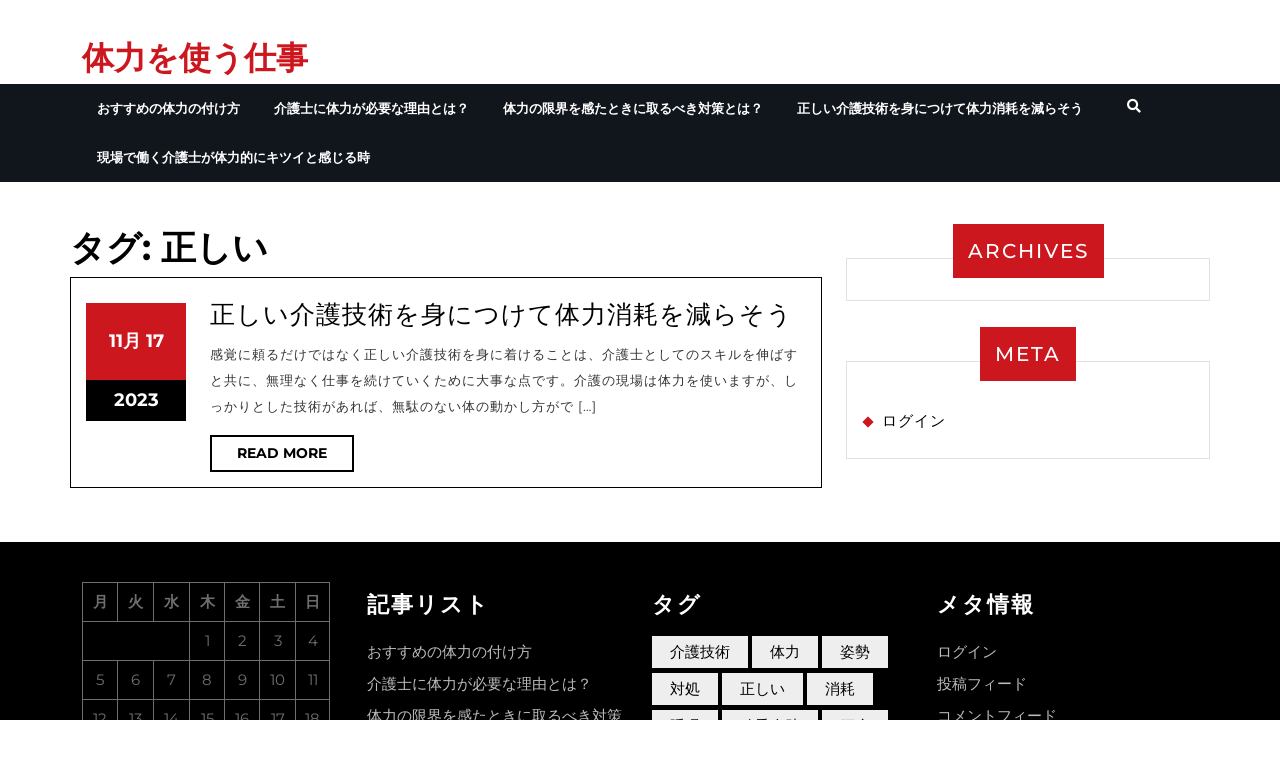

--- FILE ---
content_type: text/html; charset=UTF-8
request_url: http://www.circlehosting.net/tag/correct/
body_size: 37845
content:
<!DOCTYPE html>

<html dir="ltr" lang="ja" prefix="og: https://ogp.me/ns#">

<head>
  <meta charset="UTF-8">
  <meta name="viewport" content="width=device-width">
  <title>正しい - 体力を使う仕事</title>

		<!-- All in One SEO 4.5.3.1 - aioseo.com -->
		<meta name="robots" content="max-image-preview:large" />
		<link rel="canonical" href="http://www.circlehosting.net/tag/correct/" />
		<meta name="generator" content="All in One SEO (AIOSEO) 4.5.3.1" />
		<script type="application/ld+json" class="aioseo-schema">
			{"@context":"https:\/\/schema.org","@graph":[{"@type":"BreadcrumbList","@id":"http:\/\/www.circlehosting.net\/tag\/correct\/#breadcrumblist","itemListElement":[{"@type":"ListItem","@id":"http:\/\/www.circlehosting.net\/#listItem","position":1,"name":"\u5bb6","item":"http:\/\/www.circlehosting.net\/","nextItem":"http:\/\/www.circlehosting.net\/tag\/correct\/#listItem"},{"@type":"ListItem","@id":"http:\/\/www.circlehosting.net\/tag\/correct\/#listItem","position":2,"name":"\u6b63\u3057\u3044","previousItem":"http:\/\/www.circlehosting.net\/#listItem"}]},{"@type":"CollectionPage","@id":"http:\/\/www.circlehosting.net\/tag\/correct\/#collectionpage","url":"http:\/\/www.circlehosting.net\/tag\/correct\/","name":"\u6b63\u3057\u3044 - \u4f53\u529b\u3092\u4f7f\u3046\u4ed5\u4e8b","inLanguage":"ja","isPartOf":{"@id":"http:\/\/www.circlehosting.net\/#website"},"breadcrumb":{"@id":"http:\/\/www.circlehosting.net\/tag\/correct\/#breadcrumblist"}},{"@type":"Organization","@id":"http:\/\/www.circlehosting.net\/#organization","name":"\u4f53\u529b\u3092\u4f7f\u3046\u4ed5\u4e8b","url":"http:\/\/www.circlehosting.net\/"},{"@type":"WebSite","@id":"http:\/\/www.circlehosting.net\/#website","url":"http:\/\/www.circlehosting.net\/","name":"\u4f53\u529b\u3092\u4f7f\u3046\u4ed5\u4e8b","description":"\u4ecb\u8b77\u58eb\u3067\u50cd\u304f\u306a\u3089\u4f53\u529b\u3092\u8eab\u306b\u3064\u3051\u3088\u3046","inLanguage":"ja","publisher":{"@id":"http:\/\/www.circlehosting.net\/#organization"}}]}
		</script>
		<!-- All in One SEO -->

<link rel="alternate" type="application/rss+xml" title="体力を使う仕事 &raquo; フィード" href="http://www.circlehosting.net/feed/" />
<link rel="alternate" type="application/rss+xml" title="体力を使う仕事 &raquo; コメントフィード" href="http://www.circlehosting.net/comments/feed/" />
<link rel="alternate" type="application/rss+xml" title="体力を使う仕事 &raquo; 正しい タグのフィード" href="http://www.circlehosting.net/tag/correct/feed/" />
<style id='wp-img-auto-sizes-contain-inline-css' type='text/css'>
img:is([sizes=auto i],[sizes^="auto," i]){contain-intrinsic-size:3000px 1500px}
/*# sourceURL=wp-img-auto-sizes-contain-inline-css */
</style>
<style id='wp-emoji-styles-inline-css' type='text/css'>

	img.wp-smiley, img.emoji {
		display: inline !important;
		border: none !important;
		box-shadow: none !important;
		height: 1em !important;
		width: 1em !important;
		margin: 0 0.07em !important;
		vertical-align: -0.1em !important;
		background: none !important;
		padding: 0 !important;
	}
/*# sourceURL=wp-emoji-styles-inline-css */
</style>
<style id='wp-block-library-inline-css' type='text/css'>
:root{--wp-block-synced-color:#7a00df;--wp-block-synced-color--rgb:122,0,223;--wp-bound-block-color:var(--wp-block-synced-color);--wp-editor-canvas-background:#ddd;--wp-admin-theme-color:#007cba;--wp-admin-theme-color--rgb:0,124,186;--wp-admin-theme-color-darker-10:#006ba1;--wp-admin-theme-color-darker-10--rgb:0,107,160.5;--wp-admin-theme-color-darker-20:#005a87;--wp-admin-theme-color-darker-20--rgb:0,90,135;--wp-admin-border-width-focus:2px}@media (min-resolution:192dpi){:root{--wp-admin-border-width-focus:1.5px}}.wp-element-button{cursor:pointer}:root .has-very-light-gray-background-color{background-color:#eee}:root .has-very-dark-gray-background-color{background-color:#313131}:root .has-very-light-gray-color{color:#eee}:root .has-very-dark-gray-color{color:#313131}:root .has-vivid-green-cyan-to-vivid-cyan-blue-gradient-background{background:linear-gradient(135deg,#00d084,#0693e3)}:root .has-purple-crush-gradient-background{background:linear-gradient(135deg,#34e2e4,#4721fb 50%,#ab1dfe)}:root .has-hazy-dawn-gradient-background{background:linear-gradient(135deg,#faaca8,#dad0ec)}:root .has-subdued-olive-gradient-background{background:linear-gradient(135deg,#fafae1,#67a671)}:root .has-atomic-cream-gradient-background{background:linear-gradient(135deg,#fdd79a,#004a59)}:root .has-nightshade-gradient-background{background:linear-gradient(135deg,#330968,#31cdcf)}:root .has-midnight-gradient-background{background:linear-gradient(135deg,#020381,#2874fc)}:root{--wp--preset--font-size--normal:16px;--wp--preset--font-size--huge:42px}.has-regular-font-size{font-size:1em}.has-larger-font-size{font-size:2.625em}.has-normal-font-size{font-size:var(--wp--preset--font-size--normal)}.has-huge-font-size{font-size:var(--wp--preset--font-size--huge)}.has-text-align-center{text-align:center}.has-text-align-left{text-align:left}.has-text-align-right{text-align:right}.has-fit-text{white-space:nowrap!important}#end-resizable-editor-section{display:none}.aligncenter{clear:both}.items-justified-left{justify-content:flex-start}.items-justified-center{justify-content:center}.items-justified-right{justify-content:flex-end}.items-justified-space-between{justify-content:space-between}.screen-reader-text{border:0;clip-path:inset(50%);height:1px;margin:-1px;overflow:hidden;padding:0;position:absolute;width:1px;word-wrap:normal!important}.screen-reader-text:focus{background-color:#ddd;clip-path:none;color:#444;display:block;font-size:1em;height:auto;left:5px;line-height:normal;padding:15px 23px 14px;text-decoration:none;top:5px;width:auto;z-index:100000}html :where(.has-border-color){border-style:solid}html :where([style*=border-top-color]){border-top-style:solid}html :where([style*=border-right-color]){border-right-style:solid}html :where([style*=border-bottom-color]){border-bottom-style:solid}html :where([style*=border-left-color]){border-left-style:solid}html :where([style*=border-width]){border-style:solid}html :where([style*=border-top-width]){border-top-style:solid}html :where([style*=border-right-width]){border-right-style:solid}html :where([style*=border-bottom-width]){border-bottom-style:solid}html :where([style*=border-left-width]){border-left-style:solid}html :where(img[class*=wp-image-]){height:auto;max-width:100%}:where(figure){margin:0 0 1em}html :where(.is-position-sticky){--wp-admin--admin-bar--position-offset:var(--wp-admin--admin-bar--height,0px)}@media screen and (max-width:600px){html :where(.is-position-sticky){--wp-admin--admin-bar--position-offset:0px}}

/*# sourceURL=wp-block-library-inline-css */
</style><style id='global-styles-inline-css' type='text/css'>
:root{--wp--preset--aspect-ratio--square: 1;--wp--preset--aspect-ratio--4-3: 4/3;--wp--preset--aspect-ratio--3-4: 3/4;--wp--preset--aspect-ratio--3-2: 3/2;--wp--preset--aspect-ratio--2-3: 2/3;--wp--preset--aspect-ratio--16-9: 16/9;--wp--preset--aspect-ratio--9-16: 9/16;--wp--preset--color--black: #000000;--wp--preset--color--cyan-bluish-gray: #abb8c3;--wp--preset--color--white: #ffffff;--wp--preset--color--pale-pink: #f78da7;--wp--preset--color--vivid-red: #cf2e2e;--wp--preset--color--luminous-vivid-orange: #ff6900;--wp--preset--color--luminous-vivid-amber: #fcb900;--wp--preset--color--light-green-cyan: #7bdcb5;--wp--preset--color--vivid-green-cyan: #00d084;--wp--preset--color--pale-cyan-blue: #8ed1fc;--wp--preset--color--vivid-cyan-blue: #0693e3;--wp--preset--color--vivid-purple: #9b51e0;--wp--preset--gradient--vivid-cyan-blue-to-vivid-purple: linear-gradient(135deg,rgb(6,147,227) 0%,rgb(155,81,224) 100%);--wp--preset--gradient--light-green-cyan-to-vivid-green-cyan: linear-gradient(135deg,rgb(122,220,180) 0%,rgb(0,208,130) 100%);--wp--preset--gradient--luminous-vivid-amber-to-luminous-vivid-orange: linear-gradient(135deg,rgb(252,185,0) 0%,rgb(255,105,0) 100%);--wp--preset--gradient--luminous-vivid-orange-to-vivid-red: linear-gradient(135deg,rgb(255,105,0) 0%,rgb(207,46,46) 100%);--wp--preset--gradient--very-light-gray-to-cyan-bluish-gray: linear-gradient(135deg,rgb(238,238,238) 0%,rgb(169,184,195) 100%);--wp--preset--gradient--cool-to-warm-spectrum: linear-gradient(135deg,rgb(74,234,220) 0%,rgb(151,120,209) 20%,rgb(207,42,186) 40%,rgb(238,44,130) 60%,rgb(251,105,98) 80%,rgb(254,248,76) 100%);--wp--preset--gradient--blush-light-purple: linear-gradient(135deg,rgb(255,206,236) 0%,rgb(152,150,240) 100%);--wp--preset--gradient--blush-bordeaux: linear-gradient(135deg,rgb(254,205,165) 0%,rgb(254,45,45) 50%,rgb(107,0,62) 100%);--wp--preset--gradient--luminous-dusk: linear-gradient(135deg,rgb(255,203,112) 0%,rgb(199,81,192) 50%,rgb(65,88,208) 100%);--wp--preset--gradient--pale-ocean: linear-gradient(135deg,rgb(255,245,203) 0%,rgb(182,227,212) 50%,rgb(51,167,181) 100%);--wp--preset--gradient--electric-grass: linear-gradient(135deg,rgb(202,248,128) 0%,rgb(113,206,126) 100%);--wp--preset--gradient--midnight: linear-gradient(135deg,rgb(2,3,129) 0%,rgb(40,116,252) 100%);--wp--preset--font-size--small: 13px;--wp--preset--font-size--medium: 20px;--wp--preset--font-size--large: 36px;--wp--preset--font-size--x-large: 42px;--wp--preset--spacing--20: 0.44rem;--wp--preset--spacing--30: 0.67rem;--wp--preset--spacing--40: 1rem;--wp--preset--spacing--50: 1.5rem;--wp--preset--spacing--60: 2.25rem;--wp--preset--spacing--70: 3.38rem;--wp--preset--spacing--80: 5.06rem;--wp--preset--shadow--natural: 6px 6px 9px rgba(0, 0, 0, 0.2);--wp--preset--shadow--deep: 12px 12px 50px rgba(0, 0, 0, 0.4);--wp--preset--shadow--sharp: 6px 6px 0px rgba(0, 0, 0, 0.2);--wp--preset--shadow--outlined: 6px 6px 0px -3px rgb(255, 255, 255), 6px 6px rgb(0, 0, 0);--wp--preset--shadow--crisp: 6px 6px 0px rgb(0, 0, 0);}:where(.is-layout-flex){gap: 0.5em;}:where(.is-layout-grid){gap: 0.5em;}body .is-layout-flex{display: flex;}.is-layout-flex{flex-wrap: wrap;align-items: center;}.is-layout-flex > :is(*, div){margin: 0;}body .is-layout-grid{display: grid;}.is-layout-grid > :is(*, div){margin: 0;}:where(.wp-block-columns.is-layout-flex){gap: 2em;}:where(.wp-block-columns.is-layout-grid){gap: 2em;}:where(.wp-block-post-template.is-layout-flex){gap: 1.25em;}:where(.wp-block-post-template.is-layout-grid){gap: 1.25em;}.has-black-color{color: var(--wp--preset--color--black) !important;}.has-cyan-bluish-gray-color{color: var(--wp--preset--color--cyan-bluish-gray) !important;}.has-white-color{color: var(--wp--preset--color--white) !important;}.has-pale-pink-color{color: var(--wp--preset--color--pale-pink) !important;}.has-vivid-red-color{color: var(--wp--preset--color--vivid-red) !important;}.has-luminous-vivid-orange-color{color: var(--wp--preset--color--luminous-vivid-orange) !important;}.has-luminous-vivid-amber-color{color: var(--wp--preset--color--luminous-vivid-amber) !important;}.has-light-green-cyan-color{color: var(--wp--preset--color--light-green-cyan) !important;}.has-vivid-green-cyan-color{color: var(--wp--preset--color--vivid-green-cyan) !important;}.has-pale-cyan-blue-color{color: var(--wp--preset--color--pale-cyan-blue) !important;}.has-vivid-cyan-blue-color{color: var(--wp--preset--color--vivid-cyan-blue) !important;}.has-vivid-purple-color{color: var(--wp--preset--color--vivid-purple) !important;}.has-black-background-color{background-color: var(--wp--preset--color--black) !important;}.has-cyan-bluish-gray-background-color{background-color: var(--wp--preset--color--cyan-bluish-gray) !important;}.has-white-background-color{background-color: var(--wp--preset--color--white) !important;}.has-pale-pink-background-color{background-color: var(--wp--preset--color--pale-pink) !important;}.has-vivid-red-background-color{background-color: var(--wp--preset--color--vivid-red) !important;}.has-luminous-vivid-orange-background-color{background-color: var(--wp--preset--color--luminous-vivid-orange) !important;}.has-luminous-vivid-amber-background-color{background-color: var(--wp--preset--color--luminous-vivid-amber) !important;}.has-light-green-cyan-background-color{background-color: var(--wp--preset--color--light-green-cyan) !important;}.has-vivid-green-cyan-background-color{background-color: var(--wp--preset--color--vivid-green-cyan) !important;}.has-pale-cyan-blue-background-color{background-color: var(--wp--preset--color--pale-cyan-blue) !important;}.has-vivid-cyan-blue-background-color{background-color: var(--wp--preset--color--vivid-cyan-blue) !important;}.has-vivid-purple-background-color{background-color: var(--wp--preset--color--vivid-purple) !important;}.has-black-border-color{border-color: var(--wp--preset--color--black) !important;}.has-cyan-bluish-gray-border-color{border-color: var(--wp--preset--color--cyan-bluish-gray) !important;}.has-white-border-color{border-color: var(--wp--preset--color--white) !important;}.has-pale-pink-border-color{border-color: var(--wp--preset--color--pale-pink) !important;}.has-vivid-red-border-color{border-color: var(--wp--preset--color--vivid-red) !important;}.has-luminous-vivid-orange-border-color{border-color: var(--wp--preset--color--luminous-vivid-orange) !important;}.has-luminous-vivid-amber-border-color{border-color: var(--wp--preset--color--luminous-vivid-amber) !important;}.has-light-green-cyan-border-color{border-color: var(--wp--preset--color--light-green-cyan) !important;}.has-vivid-green-cyan-border-color{border-color: var(--wp--preset--color--vivid-green-cyan) !important;}.has-pale-cyan-blue-border-color{border-color: var(--wp--preset--color--pale-cyan-blue) !important;}.has-vivid-cyan-blue-border-color{border-color: var(--wp--preset--color--vivid-cyan-blue) !important;}.has-vivid-purple-border-color{border-color: var(--wp--preset--color--vivid-purple) !important;}.has-vivid-cyan-blue-to-vivid-purple-gradient-background{background: var(--wp--preset--gradient--vivid-cyan-blue-to-vivid-purple) !important;}.has-light-green-cyan-to-vivid-green-cyan-gradient-background{background: var(--wp--preset--gradient--light-green-cyan-to-vivid-green-cyan) !important;}.has-luminous-vivid-amber-to-luminous-vivid-orange-gradient-background{background: var(--wp--preset--gradient--luminous-vivid-amber-to-luminous-vivid-orange) !important;}.has-luminous-vivid-orange-to-vivid-red-gradient-background{background: var(--wp--preset--gradient--luminous-vivid-orange-to-vivid-red) !important;}.has-very-light-gray-to-cyan-bluish-gray-gradient-background{background: var(--wp--preset--gradient--very-light-gray-to-cyan-bluish-gray) !important;}.has-cool-to-warm-spectrum-gradient-background{background: var(--wp--preset--gradient--cool-to-warm-spectrum) !important;}.has-blush-light-purple-gradient-background{background: var(--wp--preset--gradient--blush-light-purple) !important;}.has-blush-bordeaux-gradient-background{background: var(--wp--preset--gradient--blush-bordeaux) !important;}.has-luminous-dusk-gradient-background{background: var(--wp--preset--gradient--luminous-dusk) !important;}.has-pale-ocean-gradient-background{background: var(--wp--preset--gradient--pale-ocean) !important;}.has-electric-grass-gradient-background{background: var(--wp--preset--gradient--electric-grass) !important;}.has-midnight-gradient-background{background: var(--wp--preset--gradient--midnight) !important;}.has-small-font-size{font-size: var(--wp--preset--font-size--small) !important;}.has-medium-font-size{font-size: var(--wp--preset--font-size--medium) !important;}.has-large-font-size{font-size: var(--wp--preset--font-size--large) !important;}.has-x-large-font-size{font-size: var(--wp--preset--font-size--x-large) !important;}
/*# sourceURL=global-styles-inline-css */
</style>

<style id='classic-theme-styles-inline-css' type='text/css'>
/*! This file is auto-generated */
.wp-block-button__link{color:#fff;background-color:#32373c;border-radius:9999px;box-shadow:none;text-decoration:none;padding:calc(.667em + 2px) calc(1.333em + 2px);font-size:1.125em}.wp-block-file__button{background:#32373c;color:#fff;text-decoration:none}
/*# sourceURL=/wp-includes/css/classic-themes.min.css */
</style>
<link rel='stylesheet' id='vw-magazine-font-css' href='http://www.circlehosting.net/wp-content/fonts/6574d60bac2201c7751d5bd00e29fcdb.css?ver=6.9' type='text/css' media='all' />
<link rel='stylesheet' id='vw-magazine-block-style-css' href='http://www.circlehosting.net/wp-content/themes/vw-magazine/css/blocks.css?ver=6.9' type='text/css' media='all' />
<link rel='stylesheet' id='bootstrap-style-css' href='http://www.circlehosting.net/wp-content/themes/vw-magazine/css/bootstrap.css?ver=6.9' type='text/css' media='all' />
<link rel='stylesheet' id='vw-magazine-block-patterns-style-frontend-css' href='http://www.circlehosting.net/wp-content/themes/vw-magazine/inc/block-patterns/css/block-frontend.css?ver=6.9' type='text/css' media='all' />
<link rel='stylesheet' id='vw-magazine-basic-style-css' href='http://www.circlehosting.net/wp-content/themes/vw-magazine/style.css?ver=6.9' type='text/css' media='all' />
<style id='vw-magazine-basic-style-inline-css' type='text/css'>
body{max-width: 100%;}.page-template-custom-home-page #header{margin-bottom: 20px;}#header-top{margin-top: 32px;}.post-main-box{}.post-main-box h2{padding:0;}.new-text p{margin-top:10px;}.blogbutton-small{margin: 0; display: inline-block;}@media screen and (max-width:575px) {#top-bar{display:none;} }@media screen and (max-width:575px){.header-fixed{position:static;} }@media screen and (max-width:575px) {.sidebar{display:block;} }@media screen and (max-width:575px) {.scrollup i{visibility:visible !important;} }.main-navigation a{font-weight: 700;}.main-navigation a{text-transform:Uppercase;}.main-navigation a{}.blogbutton-small{font-size: 14;}.blogbutton-small{text-transform:Uppercase;}.blogbutton-small{letter-spacing: 14;}.footer h3, .footer h3 .wp-block-search .wp-block-search__label{text-align: left;}.footer li{text-align: left;}.copyright p{width:100%; text-align:center; float:none;}.footer{background-attachment: scroll !important;}.footer{background-position: center center!important;}.woocommerce ul.products li.product .onsale{left: auto; right: 0;}.woocommerce span.onsale{border-radius: 100px;}#header-top{background-position: center top!important;}
/*# sourceURL=vw-magazine-basic-style-inline-css */
</style>
<link rel='stylesheet' id='vw-magazine-effect-css' href='http://www.circlehosting.net/wp-content/themes/vw-magazine/css/effect.css?ver=6.9' type='text/css' media='all' />
<link rel='stylesheet' id='font-awesome-css-css' href='http://www.circlehosting.net/wp-content/themes/vw-magazine/css/fontawesome-all.css?ver=6.9' type='text/css' media='all' />
<link rel='stylesheet' id='owl-carousel-css-css' href='http://www.circlehosting.net/wp-content/themes/vw-magazine/css/owl.carousel.css?ver=6.9' type='text/css' media='all' />
<link rel='stylesheet' id='animate-css-css' href='http://www.circlehosting.net/wp-content/themes/vw-magazine/css/animate.css?ver=6.9' type='text/css' media='all' />
<link rel='stylesheet' id='dashicons-css' href='http://www.circlehosting.net/wp-includes/css/dashicons.min.css?ver=6.9' type='text/css' media='all' />
<script type="text/javascript" src="http://www.circlehosting.net/wp-includes/js/jquery/jquery.min.js?ver=3.7.1" id="jquery-core-js"></script>
<script type="text/javascript" src="http://www.circlehosting.net/wp-includes/js/jquery/jquery-migrate.min.js?ver=3.4.1" id="jquery-migrate-js"></script>
<script type="text/javascript" src="http://www.circlehosting.net/wp-content/themes/vw-magazine/js/custom.js?ver=6.9" id="vw-magazine-custom-scripts-js"></script>
<script type="text/javascript" src="http://www.circlehosting.net/wp-content/themes/vw-magazine/js/jquery.scrollslider.js?ver=6.9" id="scrollslider-jquery-js"></script>
<script type="text/javascript" src="http://www.circlehosting.net/wp-content/themes/vw-magazine/js/owl.carousel.js?ver=6.9" id="owl-carousel-jquery-js"></script>
<script type="text/javascript" src="http://www.circlehosting.net/wp-content/themes/vw-magazine/js/wow.js?ver=6.9" id="jquery-wow-js"></script>
<link rel="https://api.w.org/" href="http://www.circlehosting.net/wp-json/" /><link rel="alternate" title="JSON" type="application/json" href="http://www.circlehosting.net/wp-json/wp/v2/tags/10" /><link rel="EditURI" type="application/rsd+xml" title="RSD" href="http://www.circlehosting.net/xmlrpc.php?rsd" />
<meta name="generator" content="WordPress 6.9" />
<style type="text/css">.recentcomments a{display:inline !important;padding:0 !important;margin:0 !important;}</style></head>

<body class="archive tag tag-correct tag-10 wp-embed-responsive wp-theme-vw-magazine">

<header role="banner">
  <a class="screen-reader-text skip-link" href="#maincontent">Skip to content</a>
	<div id="header-top">
<div class="container">
  <div class="row">
    <div class="col-lg-3 col-md-4 align-self-center">
      <div class="logo">
                                                        <p class="site-title"><a href="http://www.circlehosting.net/" rel="home">体力を使う仕事</a></p>
                                                        </div>
  </div>
            <div class="col-lg-5 col-md-12 align-self-center">
      <div class="top-banner ">
              </div>
    </div>
  </div>
</div>
</div>	 
<div id="header" class="menubar">
  <div class="header-menu close-sticky ">
    <div class="container">
      <div class="row">
        <div class="col-md-10 col-lg-11 col-6">
          <div class="toggle-nav mobile-menu">
            <button onclick="vw_magazine_menu_open_nav()" class="responsivetoggle"><i class="fas fa-bars"></i><span class="screen-reader-text">Open Button</span></button>
          </div>
          <div id="mySidenav" class="nav sidenav">
            <nav id="site-navigation" class="main-navigation" role="navigation" aria-label="Top Menu">
              <div class="clearfix"><ul>
<li class="page_item page-item-15"><a href="http://www.circlehosting.net/%e6%b6%88%e8%80%97/">おすすめの体力の付け方</a></li>
<li class="page_item page-item-18"><a href="http://www.circlehosting.net/%e5%a7%bf%e5%8b%a2/">介護士に体力が必要な理由とは？</a></li>
<li class="page_item page-item-13"><a href="http://www.circlehosting.net/">体力の限界を感たときに取るべき対策とは？</a></li>
<li class="page_item page-item-17"><a href="http://www.circlehosting.net/%e6%ad%a3%e3%81%97%e3%81%84/">正しい介護技術を身につけて体力消耗を減らそう</a></li>
<li class="page_item page-item-11"><a href="http://www.circlehosting.net/%e7%a7%bb%e4%b9%97%e4%bb%8b%e5%8a%a9/">現場で働く介護士が体力的にキツイと感じる時</a></li>
</ul></div>
              <a href="javascript:void(0)" class="closebtn mobile-menu" onclick="vw_magazine_menu_close_nav()"><i class="fas fa-times"></i><span class="screen-reader-text">Close Button</span></a>
            </nav>
          </div>
        </div>
                  <div class="col-md-2 col-lg-1 col-6">
            <ul class="search-consult">
              <li class="search-box">
                <span><a href="#"><i class="fas fa-search"></i></a></span>
              </li>
            </ul>
          </div>
              </div>
      <div class="serach_outer">
        <div class="closepop"><a href="#maincontent"><i class="fa fa-window-close"></i></a></div>
        <div class="serach_inner">
          <form method="get" class="search-form" action="http://www.circlehosting.net/">
	<label>
		<span class="screen-reader-text">Search for:</span>
		<input type="search" class="search-field" placeholder="Search" value="" name="s">
	</label>
	<input type="submit" class="search-submit" value="Search">
</form>        </div>
      </div>
    </div>
  </div>
</div></header>


<main id="maincontent" role="main">
  <div class="middle-align container">
          <div class="row">
        <div id="our-services" class="services col-lg-8 col-md-8">
          <h1 class="page-title">タグ: <span>正しい</span></h1>          <article id="post-17" class="inner-service post-17 page type-page status-publish hentry tag-nursing-care-technology tag-correct">
  <div class="post-main-box wow zoomInDown delay-1000" data-wow-duration="2s">
          <div class="box-image">
          
      </div>
      <div class="row">
                  <div class="col-md-2 col-lg-2">
            <div class="datebox">
              <div class="date-monthwrap">
                <span class="date-month"><a href="http://www.circlehosting.net/2023/11/17/">11月<span class="screen-reader-text">2023-11-17</span></a></span>

                <span class="date-day"><a href="http://www.circlehosting.net/2023/11/17/">17<span class="screen-reader-text">2023-11-17</span></a></span>
              </div>
              <div class="yearwrap">
                <span class="date-year"><a href="http://www.circlehosting.net/2023/11/17/">2023<span class="screen-reader-text">2023-11-17</span></a></span>
              </div>
            </div>
          </div>
                <div class="col-lg-10 col-md-10">
          <h2 class="section-title"><a href="http://www.circlehosting.net/%e6%ad%a3%e3%81%97%e3%81%84/" title="正しい介護技術を身につけて体力消耗を減らそう">正しい介護技術を身につけて体力消耗を減らそう<span class="screen-reader-text">正しい介護技術を身につけて体力消耗を減らそう</span></a></h2>      
          <div class="new-text">
            <div class="entry-content">
              <p>
                                                      感覚に頼るだけではなく正しい介護技術を身に着けることは、介護士としてのスキルを伸ばすと共に、無理なく仕事を続けていくために大事な点です。介護の現場は体力を使いますが、しっかりとした技術があれば、無駄のない体の動かし方がで [&hellip;]                                     
              </p>
            </div>
          </div>
                      <div class="content-bttn">
              <a href="http://www.circlehosting.net/%e6%ad%a3%e3%81%97%e3%81%84/" class="blogbutton-small hvr-sweep-to-right">Read More<span class="screen-reader-text">Read More</span></a>
            </div>
                  </div>
      </div>
      </div>
  <div class="clearfix"></div>
</article>                      <div class="navigation">
                            <div class="clearfix"></div>
            </div>
                  </div>
        <div class="col-lg-4 col-md-4 sidebar" ><div class="sidebar" >    
            <aside id="archives" role="complementary" class="widget" aria-label="firstsidebar">
            <h3 class="widget-title">Archives</h3>
            <ul>
                            </ul>
        </aside>
        <aside id="meta" role="complementary" class="widget" aria-label="secondsidebar">
            <h3 class="widget-title">Meta</h3>
            <ul>
                                <li><a href="http://www.circlehosting.net/wp-login.php">ログイン</a></li>
                            </ul>
        </aside>
    	
</div></div>
      </div>
        <div class="clearfix"></div>
  </div>
</main>

<footer role="contentinfo">
            <div class="copyright-wrapper footer">
            <div class="container">
                                <div class="row">
                    <div class="col-md-3 col-sm-3 col-xs-12 footer-block">
                      <aside id="calendar-2" class="widget widget_calendar"><div id="calendar_wrap" class="calendar_wrap"><table id="wp-calendar" class="wp-calendar-table">
	<caption>2026年1月</caption>
	<thead>
	<tr>
		<th scope="col" aria-label="月曜日">月</th>
		<th scope="col" aria-label="火曜日">火</th>
		<th scope="col" aria-label="水曜日">水</th>
		<th scope="col" aria-label="木曜日">木</th>
		<th scope="col" aria-label="金曜日">金</th>
		<th scope="col" aria-label="土曜日">土</th>
		<th scope="col" aria-label="日曜日">日</th>
	</tr>
	</thead>
	<tbody>
	<tr>
		<td colspan="3" class="pad">&nbsp;</td><td>1</td><td>2</td><td>3</td><td>4</td>
	</tr>
	<tr>
		<td>5</td><td>6</td><td>7</td><td>8</td><td>9</td><td>10</td><td>11</td>
	</tr>
	<tr>
		<td>12</td><td>13</td><td>14</td><td>15</td><td>16</td><td id="today">17</td><td>18</td>
	</tr>
	<tr>
		<td>19</td><td>20</td><td>21</td><td>22</td><td>23</td><td>24</td><td>25</td>
	</tr>
	<tr>
		<td>26</td><td>27</td><td>28</td><td>29</td><td>30</td><td>31</td>
		<td class="pad" colspan="1">&nbsp;</td>
	</tr>
	</tbody>
	</table><nav aria-label="前と次の月" class="wp-calendar-nav">
		<span class="wp-calendar-nav-prev">&nbsp;</span>
		<span class="pad">&nbsp;</span>
		<span class="wp-calendar-nav-next">&nbsp;</span>
	</nav></div></aside>                    </div>
                    <div class="col-md-3 col-sm-3 col-xs-12 footer-block">
                        <aside id="pages-2" class="widget widget_pages"><h3 class="widget-title">記事リスト</h3>
			<ul>
				<li class="page_item page-item-15"><a href="http://www.circlehosting.net/%e6%b6%88%e8%80%97/">おすすめの体力の付け方</a></li>
<li class="page_item page-item-18"><a href="http://www.circlehosting.net/%e5%a7%bf%e5%8b%a2/">介護士に体力が必要な理由とは？</a></li>
<li class="page_item page-item-13"><a href="http://www.circlehosting.net/">体力の限界を感たときに取るべき対策とは？</a></li>
<li class="page_item page-item-17"><a href="http://www.circlehosting.net/%e6%ad%a3%e3%81%97%e3%81%84/">正しい介護技術を身につけて体力消耗を減らそう</a></li>
<li class="page_item page-item-11"><a href="http://www.circlehosting.net/%e7%a7%bb%e4%b9%97%e4%bb%8b%e5%8a%a9/">現場で働く介護士が体力的にキツイと感じる時</a></li>
			</ul>

			</aside><aside id="categories-2" class="widget widget_categories"><h3 class="widget-title">カテゴリー</h3>
			<ul>
					<li class="cat-item cat-item-1"><a href="http://www.circlehosting.net/category/uncategorized/">未分類</a>
</li>
			</ul>

			</aside>                    </div>
                    <div class="col-md-3 col-sm-3 col-xs-12 col-xs-12 footer-block">
                        <aside id="tag_cloud-2" class="widget widget_tag_cloud"><h3 class="widget-title">タグ</h3><div class="tagcloud"><a href="http://www.circlehosting.net/tag/nursing-care-technology/" class="tag-cloud-link tag-link-11 tag-link-position-1" style="font-size: 8pt;" aria-label="介護技術 (1個の項目)">介護技術</a>
<a href="http://www.circlehosting.net/tag/physical-strength/" class="tag-cloud-link tag-link-7 tag-link-position-2" style="font-size: 8pt;" aria-label="体力 (1個の項目)">体力</a>
<a href="http://www.circlehosting.net/tag/posture/" class="tag-cloud-link tag-link-12 tag-link-position-3" style="font-size: 8pt;" aria-label="姿勢 (1個の項目)">姿勢</a>
<a href="http://www.circlehosting.net/tag/handle/" class="tag-cloud-link tag-link-6 tag-link-position-4" style="font-size: 8pt;" aria-label="対処 (1個の項目)">対処</a>
<a href="http://www.circlehosting.net/tag/correct/" class="tag-cloud-link tag-link-10 tag-link-position-5" style="font-size: 8pt;" aria-label="正しい (1個の項目)">正しい</a>
<a href="http://www.circlehosting.net/tag/consumption/" class="tag-cloud-link tag-link-9 tag-link-position-6" style="font-size: 8pt;" aria-label="消耗 (1個の項目)">消耗</a>
<a href="http://www.circlehosting.net/tag/sleep/" class="tag-cloud-link tag-link-8 tag-link-position-7" style="font-size: 8pt;" aria-label="睡眠 (1個の項目)">睡眠</a>
<a href="http://www.circlehosting.net/tag/transfer-assistance/" class="tag-cloud-link tag-link-4 tag-link-position-8" style="font-size: 8pt;" aria-label="移乗介助 (1個の項目)">移乗介助</a>
<a href="http://www.circlehosting.net/tag/lower-back-pain/" class="tag-cloud-link tag-link-3 tag-link-position-9" style="font-size: 8pt;" aria-label="腰痛 (1個の項目)">腰痛</a>
<a href="http://www.circlehosting.net/tag/load/" class="tag-cloud-link tag-link-13 tag-link-position-10" style="font-size: 8pt;" aria-label="負荷 (1個の項目)">負荷</a></div>
</aside><aside id="recent-comments-2" class="widget widget_recent_comments"><h3 class="widget-title">最近のコメント</h3><ul id="recentcomments"></ul></aside>                    </div>
                    <div class="col-md-3 col-sm-3 col-xs-12 footer-block">
                        <aside id="meta-2" class="widget widget_meta"><h3 class="widget-title">メタ情報</h3>
		<ul>
						<li><a href="http://www.circlehosting.net/wp-login.php">ログイン</a></li>
			<li><a href="http://www.circlehosting.net/feed/">投稿フィード</a></li>
			<li><a href="http://www.circlehosting.net/comments/feed/">コメントフィード</a></li>

			<li><a href="https://ja.wordpress.org/">WordPress.org</a></li>
		</ul>

		</aside>                    </div>
                </div>
            </div>
        </div>
                <div class="inner footer-2">
          	<div class="copyright text-center">
                <div class="container">
                    <p><a href=https://www.vwthemes.com/themes/free-wordpress-magazine-theme/ target='_blank'>Magazine WordPress Theme</a> By VWthemes </p>
                                    </div>
                                                              <a href="#" class="scrollup"><i class="fas fa-long-arrow-alt-up"></i><span class="screen-reader-text">Scroll Up</span></a>
                                                    	</div>
          	<div class="clear"></div>
        </div>
    </footer>

<script type="speculationrules">
{"prefetch":[{"source":"document","where":{"and":[{"href_matches":"/*"},{"not":{"href_matches":["/wp-*.php","/wp-admin/*","/wp-content/uploads/*","/wp-content/*","/wp-content/plugins/*","/wp-content/themes/vw-magazine/*","/*\\?(.+)"]}},{"not":{"selector_matches":"a[rel~=\"nofollow\"]"}},{"not":{"selector_matches":".no-prefetch, .no-prefetch a"}}]},"eagerness":"conservative"}]}
</script>
<script type="text/javascript" src="http://www.circlehosting.net/wp-content/themes/vw-magazine/js/bootstrap.js?ver=6.9" id="bootstrap-jquery-js"></script>
<script type="text/javascript" src="http://www.circlehosting.net/wp-content/themes/vw-magazine/js/jquery.superfish.js?ver=6.9" id="jquery-superfish-js-js"></script>
<script id="wp-emoji-settings" type="application/json">
{"baseUrl":"https://s.w.org/images/core/emoji/17.0.2/72x72/","ext":".png","svgUrl":"https://s.w.org/images/core/emoji/17.0.2/svg/","svgExt":".svg","source":{"concatemoji":"http://www.circlehosting.net/wp-includes/js/wp-emoji-release.min.js?ver=6.9"}}
</script>
<script type="module">
/* <![CDATA[ */
/*! This file is auto-generated */
const a=JSON.parse(document.getElementById("wp-emoji-settings").textContent),o=(window._wpemojiSettings=a,"wpEmojiSettingsSupports"),s=["flag","emoji"];function i(e){try{var t={supportTests:e,timestamp:(new Date).valueOf()};sessionStorage.setItem(o,JSON.stringify(t))}catch(e){}}function c(e,t,n){e.clearRect(0,0,e.canvas.width,e.canvas.height),e.fillText(t,0,0);t=new Uint32Array(e.getImageData(0,0,e.canvas.width,e.canvas.height).data);e.clearRect(0,0,e.canvas.width,e.canvas.height),e.fillText(n,0,0);const a=new Uint32Array(e.getImageData(0,0,e.canvas.width,e.canvas.height).data);return t.every((e,t)=>e===a[t])}function p(e,t){e.clearRect(0,0,e.canvas.width,e.canvas.height),e.fillText(t,0,0);var n=e.getImageData(16,16,1,1);for(let e=0;e<n.data.length;e++)if(0!==n.data[e])return!1;return!0}function u(e,t,n,a){switch(t){case"flag":return n(e,"\ud83c\udff3\ufe0f\u200d\u26a7\ufe0f","\ud83c\udff3\ufe0f\u200b\u26a7\ufe0f")?!1:!n(e,"\ud83c\udde8\ud83c\uddf6","\ud83c\udde8\u200b\ud83c\uddf6")&&!n(e,"\ud83c\udff4\udb40\udc67\udb40\udc62\udb40\udc65\udb40\udc6e\udb40\udc67\udb40\udc7f","\ud83c\udff4\u200b\udb40\udc67\u200b\udb40\udc62\u200b\udb40\udc65\u200b\udb40\udc6e\u200b\udb40\udc67\u200b\udb40\udc7f");case"emoji":return!a(e,"\ud83e\u1fac8")}return!1}function f(e,t,n,a){let r;const o=(r="undefined"!=typeof WorkerGlobalScope&&self instanceof WorkerGlobalScope?new OffscreenCanvas(300,150):document.createElement("canvas")).getContext("2d",{willReadFrequently:!0}),s=(o.textBaseline="top",o.font="600 32px Arial",{});return e.forEach(e=>{s[e]=t(o,e,n,a)}),s}function r(e){var t=document.createElement("script");t.src=e,t.defer=!0,document.head.appendChild(t)}a.supports={everything:!0,everythingExceptFlag:!0},new Promise(t=>{let n=function(){try{var e=JSON.parse(sessionStorage.getItem(o));if("object"==typeof e&&"number"==typeof e.timestamp&&(new Date).valueOf()<e.timestamp+604800&&"object"==typeof e.supportTests)return e.supportTests}catch(e){}return null}();if(!n){if("undefined"!=typeof Worker&&"undefined"!=typeof OffscreenCanvas&&"undefined"!=typeof URL&&URL.createObjectURL&&"undefined"!=typeof Blob)try{var e="postMessage("+f.toString()+"("+[JSON.stringify(s),u.toString(),c.toString(),p.toString()].join(",")+"));",a=new Blob([e],{type:"text/javascript"});const r=new Worker(URL.createObjectURL(a),{name:"wpTestEmojiSupports"});return void(r.onmessage=e=>{i(n=e.data),r.terminate(),t(n)})}catch(e){}i(n=f(s,u,c,p))}t(n)}).then(e=>{for(const n in e)a.supports[n]=e[n],a.supports.everything=a.supports.everything&&a.supports[n],"flag"!==n&&(a.supports.everythingExceptFlag=a.supports.everythingExceptFlag&&a.supports[n]);var t;a.supports.everythingExceptFlag=a.supports.everythingExceptFlag&&!a.supports.flag,a.supports.everything||((t=a.source||{}).concatemoji?r(t.concatemoji):t.wpemoji&&t.twemoji&&(r(t.twemoji),r(t.wpemoji)))});
//# sourceURL=http://www.circlehosting.net/wp-includes/js/wp-emoji-loader.min.js
/* ]]> */
</script>
</body>
</html>

--- FILE ---
content_type: text/css
request_url: http://www.circlehosting.net/wp-content/themes/vw-magazine/inc/block-patterns/css/block-frontend.css?ver=6.9
body_size: 1414
content:
/*----- Banner Section -----*/
.banner-post p.category-title, .post-section p.category-title{
	padding: 5px;
	display: inline-block;
	line-height: 1;
	font-weight: 600;
	letter-spacing: 1px;
	position: absolute;
	top: 10px;
	left: 10px;
}
.banner-post h1{
	position: absolute;
	bottom: 10px;
	line-height: 1.6;
	font-weight: 500 !important;
	letter-spacing: 1px;
}
.banner-post{
	gap: 0;
} 
/*------- Post Section ------*/
.post-section{
	position: relative;
}
.post-section .wp-block-column{
	display: grid;
}
.post-section h2{
	font-size: 20px !important;
	font-weight: 700 !important;
	padding: 8px !important;
	display: inline-block;
	position: relative;
	margin-bottom: 30px !important;
}
.post-section h2:before{
	content: "";
	width: 0;
	height: 0;
	border-bottom: 40px solid #cc171e;
	border-left: 30px solid transparent;
	position: absolute;
	top: 0;
	left: -30px;
}
.post-section h2:after{
	content: "";
	width: 0;
	height: 0;
	border-top: 40px solid #cc171e;
	border-right: 30px solid transparent;
	position: absolute;
	top: 0;
	right: -30px;
}
.post-section hr{
	position: absolute;
	top: 52px;
    width: 100%;
    z-index: -1;
}
.post-section h3{
	line-height: 1.6;
	font-weight: 600 !important;
	padding: 10px 0 !important;
}
/*------ Media CSS ------*/
@media screen and (max-width: 768px) and (min-width: 576px){
	.banner-post, .post-section .wp-block-columns{
		flex-wrap: nowrap !important;
	}
}

--- FILE ---
content_type: text/css
request_url: http://www.circlehosting.net/wp-content/themes/vw-magazine/style.css?ver=6.9
body_size: 56048
content:
/*
Theme Name: VW Magazine
Theme URI: https://www.vwthemes.com/themes/free-wordpress-magazine-theme/
Author: VW Themes
Author URI: https://www.vwthemes.com/
Description: VW Magazine WordPress theme is built for online magazines, newspaper and editors. Though the theme is for Magazine and news sites it can also be used as a blogging theme by fashion designers, food and travel bloggers, personal blogs, review site and any creative website, online news publishing sites, content-focused website, dynamic news, newspapers, publishers, fashion and style magazine, childrens magazine, auto magazine, comic book release, ebooks, Filmfare Magazine, VOGUE Magazine, Women's Magazine, graphic novel, portfolio, Outlook Magazine, content publishing site, games, entertainment, video, new portal, photography, games review, fitness magazine, health magazine, professional blog, beauty magazine, lifestyle bloggers, dynamic news, online and gaming magazines, technology and sports bloggers. News portals and editors got the best theme to focus on their content. This minimalist theme is clean and beautiful. Its user-friendly interface caters to smooth navigation. It is fully responsive, it has tab widget, Four Columns, personalization options, Theme Options, Clean Customizer, cross-browser compatible and translation ready. You can easily customize it to change its colour, fonts, Sticky Post, logo, one column layouts, SEO friendly etc. effortlessly. It has multiple page layouts to design each template differently. This magazine WordPress theme can up your Google ranking as it is search engine optimized. This ensures faster page loading. The theme has many colour options and various fonts to choose from to give your site the professional look you must be yearning for. This multipurpose Magazine theme is very interactive which is very important for a newsletter or magazine site. It focuses on content. Various sliders can be implemented not just on the left and right side but on other parts of the site as well to feature links to other articles. Your content will get maximum attention and can be positioned with images to grab maximum eyeballs. Demo: https://vwthemes.net/vw-magazine-pro/
Requires at least: 5.0
Tested up to: 6.4
Requires PHP: 7.2
Version: 0.9.8
License: GPLv3.0 or later
License URI: http://www.gnu.org/licenses/gpl-3.0.html
Text Domain: vw-magazine
Tags: left-sidebar, right-sidebar, one-column, two-columns, three-columns, four-columns, grid-layout, wide-blocks, block-styles, flexible-header, block-patterns, custom-colors, custom-background, custom-logo, custom-menu, custom-header, editor-style, featured-images, footer-widgets, sticky-post, full-width-template, theme-options, translation-ready, threaded-comments, post-formats, rtl-language-support, blog, portfolio, e-commerce

VW Magazine WordPress Theme has been created by VW Themes(vwthemes.com), 2018.
VW Magazine WordPress Theme is released under the terms of GNU GPL
*/

/* Basic Style */

*{
  margin:0; 
  padding:0; 
  outline:none; 
}
html{
  overflow-x: hidden;
}
body{ 
  margin:0; 
  padding:0; 
  -ms-word-wrap:break-word; 
  word-wrap:break-word;
  position:relative; 
  font-size: 15px; 
  color:#000; 
  font-family: 'Montserrat', sans-serif;
  overflow-x: hidden;
}
img{ 
  margin:0; 
  padding:0; 
  border:none; 
  max-width:100%; 
  height:auto;
}
section img{
  max-width:100%;
}
p{ 
  font-size:14px; 
}
a{ 
  text-decoration:none; 
  color:#cc171e;
}
a:hover{ 
  text-decoration:none; 
  color:#333;
}
a:focus,
a:hover{
  text-decoration:none !important;
}
:hover{-webkit-transition-duration: 1s;
  -moz-transition-duration: 1s;
  -o-transition-duration: 1s;
  transition-duration: 1s;
}
.clear{ 
  clear:both;
}
input[type='submit']:hover{
  cursor: pointer;
}
.center{ 
  text-align:center; 
  margin-bottom:40px;
}
button{
  padding: 5px;
}
.home .middle-align{
  padding: 0;
}
.middle-align,.blog .middle-align{ 
  margin: 0 auto; 
  padding: 3em 0 0;
}
.wp-caption{ 
  margin:0; 
  padding:0; 
  font-size:13px; 
  max-width:100%;
}
.wp-caption-text{ 
  margin:0; 
  padding:0; 
}
a:focus,
input[type="text"]:focus, 
input[type="email"]:focus, 
input[type="phno"]:focus, 
input[type="password"]:focus, 
input[type="search"]:focus,
input[type="tel"]:focus, 
textarea:focus,
input[type="submit"]:focus,
#comments:focus,select:focus, a:focus span{
  outline: 1px solid #000;
  text-decoration:none !important;
}
#top-bar .custom-social-icons a:focus, .toggle-nav button:focus, .search-box a:focus, .closepop a:focus{
  outline: 1px solid #fff;
  text-decoration:none !important;
}
.close:focus, .close:hover {
  color: #fff;
}
.woocommerce-product-details__short-description p a, .entry-content a, .sidebar .textwidget p a, .textwidget p a, #comments p a, .slider .inner_carousel p a{
  color: #cc171e;
  text-decoration: underline;
}
/*---------- WIDE BLOCKS ------------*/

.alignwide {
  margin-left  : -60px;
  margin-right : -60px;
}
.alignfull {
  margin-left  : calc( -100vw / 2 + 100% / 2 );
  margin-right : calc( -100vw / 2 + 100% / 2 );
  max-width    : 100vw;
}
.alignfull img {
  width: 100vw;
} 
.services .alignfull, .services .alignwide{
  margin: 12px 0;
}
.services .alignfull img {
  width: 100%;
}
/*new added css*/
.sidebar h3 a.rsswidget{
  margin-right: 10px;
}
.sidebar label.wp-block-search__label, .sidebar .wp-block-heading,.sidebar h3{
  background: #cc171e;
  color: #fff;
  display: table;
  margin: -45px auto 12px auto;
  width: auto;
  text-align: center;
  padding: 15px;
  font-size: 20px;
  font-weight: 500;
  text-transform: uppercase !important;
} 
.wp-block-post-comments-form .comment-reply-title{
  padding-top: 15px;
}
li#comment-2{
  margin-bottom: 10px;
}
.sidebar .wp-block-latest-posts.wp-block-latest-posts__list, .sidebar ul.sub-menu{
  display: block !important;
}
.sidebar .widget .custom-about-us, .sidebar .widget .custom-contact-us{
  padding:10px;
}
/*footer without classic widgets*/
.footer .widget{
  margin-top: 25px;
  margin-bottom: 25px;
}
.footer .wp-block-tag-cloud a {
  border: solid 1px #fff;
  color: #fff !important;
  font-size: 14px !important;
  padding: 10px 18px;
  display: inline-block;
  margin-right: 5px;
  margin-bottom: 5px;
}
.footer .custom-about-us a.custom_read_more, .sidebar .custom-about-us a.custom_read_more{
  background: #cc171e;
  border-radius: 5px;
  padding: 10px 22px;
  color: #fff;
  font-size: 16px;
  font-weight: 600;
}
.footer .custom-about-us .custom_author{
  margin-bottom: 12px;
  margin-top: 12px;
}
.footer label{
  color: #fff !important;
}
.footer .wp-block-heading{
  color: #fff;
}
.footer .wp-block-button.aligncenter, .wp-block-calendar{
  text-align: start;
}
.footer .wp-block-button.aligncenter, .wp-block-calendar  a, .footer .wp-block-button.aligncenter, .wp-block-calendar  a:hover{
  color:#cc171e;
}
/* Text meant only for screen readers. */
.screen-reader-text {
  border: 0;
  clip: rect(1px, 1px, 1px, 1px);
  clip-path: inset(50%);
  height: 1px;
  margin: -1px;
  overflow: hidden;
  padding: 0;
  position: absolute;
  width: 1px;
  word-wrap: normal !important;
}
.screen-reader-text:focus {
  background-color: #eee;
  clip: auto !important;
  clip-path: none;
  color: #444;
  display: block;
  font-size: 1em;
  height: auto;
  left: 5px;
  line-height: normal;
  padding: 15px 23px 14px;
  text-decoration: none;
  top: 5px;
  width: auto;
  z-index: 100000; /* Above WP toolbar. */
}
.sticky{ 
  margin:0; 
  padding:0; 
  background-color:#eee;
}
.sticky .post-main-box {
  background: transparent;
}
.gallery-caption{ 
  margin:0;
  padding:0;
}
.alignleft, 
img.alignleft {
  display: inline; 
  float: left; 
  margin-right:20px; 
  margin-top:4px; 
  margin-bottom:10px; 
  padding:0;
}
.alignright, 
img.alignright { 
  display: inline; 
  float: right;
  margin-bottom:10px;
  margin-left:25px;
}
.aligncenter, 
img.aligncenter {
 clear: both; 
 display: block; 
 margin-left: auto; 
 margin-right: auto; 
 margin-top:0; 
}
.comment-list .comment-content ul { 
  list-style:none; 
  margin-left:15px;
}
.comment-list .comment-content ul li{
  margin:5px;
}
#respond{
  clear:both;
}
.toggleMenu{
  display:none;
}
.bypostauthor{
 margin:0;
 padding:0;
}
input[type="text"],
input[type="email"],
input[type="phno"], 
textarea{
  border:1px solid #bcbcbc;
  width:100%; 
  font-size:16px;
  padding:10px 10px; 
  margin:0 0 23px 0;
  height:auto;
}
textarea{
  height:111px; 
}
input[type="submit"], input.button{
  text-align:center;
  text-transform:uppercase;
  font-size:18px;
  padding:7px 30px; 
  background:#cc171e;
  font-weight:bold;
  color:#fff;
  border: none;
}

/* Sweep To Right */
.hvr-sweep-to-right {
  display: inline-block;
  vertical-align: middle;
  -webkit-transform: translateZ(0);
  transform: translateZ(0);
  box-shadow: 0 0 1px rgba(0, 0, 0, 0);
  -webkit-backface-visibility: hidden;
  backface-visibility: hidden;
  -moz-osx-font-smoothing: grayscale;
  position: relative;
  -webkit-transition-property: color;
  transition-property: color;
  -webkit-transition-duration: 0.3s;
  transition-duration: 0.3s;
}
.hvr-sweep-to-right:before {
  content: "";
  position: absolute;
  z-index: -1;
  top: 0;
  left: 0;
  right: 0;
  bottom: 0;
  background: #cc171e;
  -webkit-transform: scaleX(0);
  transform: scaleX(0);
  -webkit-transform-origin: 0 50%;
  transform-origin: 0 50%;
  -webkit-transition-property: transform;
  transition-property: transform;
  -webkit-transition-duration: 0.3s;
  transition-duration: 0.3s;
  -webkit-transition-timing-function: ease-out;
  transition-timing-function: ease-out;

}
.hvr-sweep-to-right:hover, 
.hvr-sweep-to-right:focus, 
.hvr-sweep-to-right:active {
  color: #fff;
}
.hvr-sweep-to-right:hover:before, 
.hvr-sweep-to-right:focus:before, 
.hvr-sweep-to-right:active:before {
  -webkit-transform: scaleX(1);
  transform: scaleX(1);
}

/* ---------Buttons--------- */
a.button{ 
  border: 2px solid #000;
  color: #000;
  font-size: 16px;
  margin: 20px 0 0;
  padding: 7px 30px;
  text-transform: uppercase;
  font-weight: bold;
}

/* --------------------------Top Bar---------------------------- */
#top-bar {
  background: rgba(0, 0, 0, 0)linear-gradient(56deg, #cc171e 34%, #11161d 16%) repeat scroll 0 0;
}

#top-bar .contact-top {
  padding: 7px 0;
}
#top-bar .contact-top span {
    margin-right: 10px;
    color: #ffffff;
}
#top-bar .contact-top span a{
  color: #ffffff;
}
#top-bar .contact-top span a:hover{
  color: #11161d;
}
#top-bar span i {
  margin-right: 5px;
}
/* --------------------------HEADER---------------------------- */
.logo{
  padding: 10px 0;
}
.top-banner {
  margin: 10px 0;
  position: relative;
}
p.hi_bold {
  color: #cc171e;
}
p.hi_normal {
  color: #757575;
}
#top-bar .custom-social-icons h3 {
  display: none;
}
#top-bar span {
  color: #ffffff;
  margin-top: 6px;
}
#top-bar .custom-social-icons {
    margin-top: 10px;
    text-align: right;
}
#top-bar .custom-social-icons a {
  color: #ffffff;
  padding: 4px 7px;
}
#top-bar .custom-social-icons  a:hover i{
  color: #cc171e;
}
#top-bar .custom-social-icons a i {
  font-size: 14px;
  width: 15px;
}
#top-bar .custom-social-icons i.fa.fa-unlock, #top-bar .custom-social-icons i.fa.fa-user{
  margin-right: 7px;
  color: #cc171e;
}
.address i {
  vertical-align: middle;
  font-size: 24px;
  margin-right: 5px;
  color: #cc171e;
  padding: 0px 6px;
  margin-top: 6px;
}
.search-box i{
  color: #ffffff;
  font-size: 14px;
  cursor: pointer;
  line-height: 45px;
}
.serach_outer i{
  font-size: 24px;
  padding: 4px 0 0 0;
  color: #bbb;
}
.logo h1 a , .logo p.site-title a{
  font-size: 32px;
  font-weight: bold;
  color: #cc171e; 
}
.logo h1, .logo p.site-title{
  padding: 0;
}
.logo p.site-title {
  margin: 0;
  line-height: 1;
}
.logo .site-title a:hover{
  color: #11161d; 
}
p.site-description {
  color: #000;
  font-weight: bold;
  letter-spacing: 1px;
  font-style: italic;  
  font-size: 13px;
  margin-bottom: 0;
}
.top-banner span {
  color: #ffffff;
  padding: 0;
}
.top-banner .testbutton a {
  background-color: #cc171e;
  color: #ffffff;
  padding: 6px 15px;
  font-weight: 600;
}
.top-banner .testbutton a:hover {
  background-color: #11161d;
  color: #ffffff;
}
.testbutton {
  margin-top: 5px;
}
.banner-box {
  top: 50%;
  position: absolute;
  width: 100%;
  transform: translateY(-50%);
}
.banner-box h3 a{
  color: #fff;
}
.banner-box h3 a:hover{
  color:#cc171e;
}
.banner-box h3{
  font-size: 20px;
  padding: 0 0 0 20px;
  font-weight: 600;
}
.address.media {
  margin-top: 10px;
}
/*----------------- SEARCH POPUP ----------------*/
.serach_inner label {
  width: 80% !important;
  margin-bottom: 0;
}
.serach_outer {
  position: fixed;
  width: 100%;
  height: 100%;
  overflow: hidden;
  transition: 0.5s;
  z-index: 9999;
  top: 0;
  left: 0;
  background-color: rgba(0,0,0, 0.8);
  display: none;
}
.closepop {
  position: absolute;
  top: 20%;
  transform: translateY(-50%);
  width: 100%;
  right: 0;
  text-align: right;
  margin-right: 28px;
}
.serach_outer i {
  font-size: 24px;
  padding: 4px 0 0 0;
  color: #bbb;
  cursor: pointer;
}
.serach_inner input.search-submit {
  text-align: center;
  text-transform: uppercase;
  font-size: 18px;
  padding: 10px 30px;
  background: #cc171e;
  font-weight: bold;
  color: #fff;
  border: none;
  float: right;
}
.serach_inner input.search-field {
  border: none;
  padding: 8px;
  background: transparent;
  width: 100%;
  font-size: 20px;
  font-style: italic;
  color: #999;
  margin: 0;
  border: solid 1px #000;
}
.search-box button {
  background: transparent;
  border: 0;
  line-height: 45px;
}
.serach_inner {
  position: absolute;
  top: 50%;
  transform: translateY(-50%);
  width: 100%;
}
.serach_inner form.search-form {
  display: table;
  border: 1px solid #bababf;
  padding: 20px 20px;
  border-radius: 0;
  background: #ffffff;
  margin: 0 auto;
  max-width: 700px;
  width: 100%;
}
.serach-page input.search-field {
  border: 1px solid #ccc;
  padding: 9px;
}
button.search-submit {
  border: 0;
  background: transparent;
}
input.search-field {
  border: solid 1px #000;
  padding: 8px;
  width: 100%;
}
.serach_inner label{
  width: 78% !important;
}
.social-media .dashicons{
  margin: 0 6px;
  padding: 0;
}
.menubar .social-media a:hover{
  color:#3890cb;
}
i.fas.fa-headphones {
  color: #ffffff;
  font-size: 25px;
  cursor: pointer;
  border-right: 2px solid #ffffff;
  padding: 5px 8px;
  padding: 3px 8px 11px 6px;
}
ul.search-consult{
  margin: 0 0 0 0;
  padding: 0 0 0 0;
}
ul.search-consult li:nth-child(1) {
  list-style: none;
  display: inline;
}
ul.search-consult li:nth-child(2) {
  list-style: none;
  display: inline;
}
/* --------- MENUS CSS --------- */
#mySidenav {
  display: inline;
}
ul.list_nav {
  margin: 0 auto;
  text-align: center;
  display: block;
}
.main-navigation ul{
  margin: 0;
  padding: 0;
  font-weight: 400;
  font-size: 14px;
  text-transform: uppercase;
  font-weight: bold;
}
.main-navigation li{
  display: inline-block;
  position: relative;
}
.main-navigation a{
  display: block;
  color: rgb(255, 255, 255);
  font-weight: 700;
  text-transform: uppercase;
  font-size: 13px;
  padding: 15px;
}
.main-navigation a:hover{
  color: #cc171e;
}
.main-navigation a:focus{
  outline: 1px solid #fff;
}
.main-navigation ul ul{
  display: none;
  position: absolute;
  background: #fff;
  min-width: 200px;
  z-index: 9999;
  top: 70%;
  border-top: 4px solid #cc171e;
  border-bottom: 4px solid #cc171e;
  line-height: 30px;
  border-radius: 5px;
}
.main-navigation ul ul ul{
  left: 100%;
  top: 0%;
}
.main-navigation ul ul a{
  color: #000 ;
  border: none;
  padding: 3px 10px ;
  border-bottom: 1px solid #eaeaea;
  margin-top: 5px;
  transition: all .5s ease;
  -webkit-transition: all .5s ease;
  -moz-transition: all .5s ease;
}
.main-navigation ul.sub-menu a:hover{
  color: #cc171e;
  padding-left: 50px !important;
}
.main-navigation ul.sub-menu>li>a:before {
  content: "";
  width: 0;
  height: 2px;
  position: absolute;
  margin-top: 15px;
  left: 0;
  opacity: 0;
  transition: all .5s ease;
  -webkit-transition: all .5s ease;
  -moz-transition: all .5s ease;
  background: #222;
}
.main-navigation ul.sub-menu>li>a:hover:before {
  opacity: 1;
  left: 15px;
  width: 20px;
}
.main-navigation ul ul a:focus{
  outline: 1px solid #000;
}
.main-navigation ul ul li{
  float: none;
  display: block;
  text-align: left;
  border-left: none;
  border-right: none !important;
  padding: 0;
}
.main-navigation ul ul li:last-child{
  border-bottom: 0;
}
.main-navigation ul li:hover > ul{
  display: block;
}
.main-navigation .menu > ul > li.highlight{
  background-color: #006ccc;
}
.main-navigation .menu > ul > li.highlight:hover{
  background: transparent;
}
/*--------------- SUPERFISH MENU ---------------------------*/

.sf-arrows ul .sf-with-ul:after{
  margin-top: -5px;
  margin-right: -3px;
  border-color: transparent;
  border-left-color: #888;
}
.sf-arrows ul li > .sf-with-ul:focus:after,
.sf-arrows ul li:hover > .sf-with-ul:after,
.sf-arrows ul .sfHover > .sf-with-ul:after{
  border-left-color: #333;
}
.toggle-nav, a.closebtn{
  display: none;
}
/* ---------HEADER--------- */
#header {
  background: #11161d;
}
/* Headings */
section h2{
  font-weight:bold; 
  text-align:center; 
  margin:0 0 45px;
  padding:0;
  text-transform:uppercase;
}
section h3{
  font-weight:bold; 
  text-align:center;
  margin:30px 0 0 0;
  text-transform:uppercase;
}
section h4{
  color:#000; 
  font-weight:bold;
  font-size:18px;
}
section h5{
  color:#000; 
  font-weight:bold;
  font-size:24px;
  margin:0 0 10px 0;
  padding:0;
}
.text-center{
  text-align: center!important;
}
/*---------Sticky Header---------*/
.header-fixed {
  position: fixed;
  top:0; left:0;
  width: 100%;
  background: #11161d;
  z-index: 999;
  border-bottom: 2px solid #cc171e;
  box-shadow: 0px 0px 5px 0px;
}
body.page-template-custom-home-page.admin-bar .header-fixed, body.admin-bar .header-fixed {
  margin-top: 30px !important;
}
/*----------- PRELOADER ----------*/
#preloader {
  background-color: #cc171e;
  bottom: 0;
  left: 0;
  overflow: hidden;
  position: fixed;
  right: 0;
  top: 0;
  z-index: 999999;
  height: 100%;
}
.loader-inner {
  bottom: 0;
  height: 60px;
  left: 0;
  margin: auto;
  position: absolute;
  right: 0;
  top: 0;
  width: 100px;
}
.loader-line-wrap {
  animation: spin 2000ms cubic-bezier(.175, .885, .32, 1.275) infinite;
  box-sizing: border-box;
  height: 50px;
  left: 0;
  overflow: hidden;
  position: absolute;
  top: 0;
  transform-origin: 50% 100%;
  width: 100px;
}
.loader-line {
  border: 4px solid #ffffff;
  border-radius: 100%;
  box-sizing: border-box;
  height: 100px;
  left: 0;
  margin: 0 auto;
  position: absolute;
  right: 0;
  top: 0;
  width: 100px;
}
.loader-line-wrap:nth-child(1) { animation-delay: -50ms; }
.loader-line-wrap:nth-child(2) { animation-delay: -100ms; }
.loader-line-wrap:nth-child(3) { animation-delay: -150ms; }
.loader-line-wrap:nth-child(4) { animation-delay: -200ms; }
.loader-line-wrap:nth-child(5) { animation-delay: -250ms; }

.loader-line-wrap:nth-child(1) .loader-line {
  height: 90px;
  width: 90px;
  top: 7px;
}
.loader-line-wrap:nth-child(2) .loader-line {
  height: 76px;
  width: 76px;
  top: 14px;
}
.loader-line-wrap:nth-child(3) .loader-line {
  height: 62px;
  width: 62px;
  top: 21px;
}
.loader-line-wrap:nth-child(4) .loader-line {
  height: 48px;
  width: 48px;
  top: 28px;
}
.loader-line-wrap:nth-child(5) .loader-line {
  height: 34px;
  width: 34px;
  top: 35px;
}
@keyframes spin {
  0%, 15% {
    transform: rotate(0);
  }
  100% {
    transform: rotate(360deg);
  }
}
.elementor-page #preloader{
  display: none;
}
/* Footer Section */
.scrollup i {
  width: 40px;
  height: 40px;
  position: fixed;
  bottom: 60px;
  right: 10px;
  font-size: 20px;
  display: none;
  color: #fff !important;
  padding: 10px;
  background: #cc171e;
  z-index: 99;
}
.scrollup.left i{
  left: 10px;
}
.scrollup.center i{
  left: 50%;
  right: 50%;
}
/*------------ Footer Section---------- */
.footer a:focus{
  outline: 1px solid #fff;
}
.footer label{
    display: block;
}
.footer li a:hover, .sidebar ul li a:hover{
  color: #cc171e;
}
.footer ins span{
  color: #6e6e6e;
}
.copyright img{
  text-align: right;
}
.footer .widget {
  padding: 15px 0;
}
.footer input[type="submit"]{
  margin-top: 0;
  padding: 10px 9px;
  font-size: 15px;
  width: 100%;
}
.footer .search-form .search-field {
  width: 100%;
  border: solid 1px #333;
  padding: 10px;
}
.footer caption,.sidebar caption {
  font-weight: bold;
  color: #6e6e6e;
  font-size: 20px;
}
.footer table,
.footer th,
.footer td,
.sidebar table,
.sidebar th,
.sidebar td{
  border: 1px solid #6e6e6e;
  text-align: center;
}
.footer td ,.sidebar td{
  padding: 8px;
  color: #6e6e6e;
}
.footer th,.sidebar th {
  text-align: center;
  padding: 8px;
  color: #6e6e6e;
}
.footer h3 {
  color: #cc171e;
  font-weight: 600;
  font-size: 25px;
}
.footer li a {
  color: #bcbcbc;
  font-size: 15px;
}
.footer ul li {
  list-style: none;
  padding: 5px 0;
}
.footer ul {
  margin: 0;
  padding-left: 0;
}
.sidebar select ,.footer select {
  padding: 10px 5px;
  width: 100%;
}
.sub-title{
  margin: 5em 0 0 0;
  line-height: 2;
}
.footer {
  color: #6e6e6e;
  text-align: left;
  background: #000;
}
.footer h3, .footer .wp-block-search .wp-block-search__label{
  color: #fff;
  text-align:left;
  text-transform:uppercase; 
  font-size:22px;
  padding:10px 0 10px 0;
  letter-spacing: 2px;
  font-weight: 600;
}
h3.navigate {
  color: #fff;
  font-size: 17px;
  border-bottom: 10px solid #cc171e;
  border-bottom-style: double;
}
.sec {
  margin: 1em 0;
}
.sec a{
  color:#fff !important;
}
.footer p{
  font-size:15px;
}
.navigate  ul{
  list-style: none;
}
.footer ul li.current_page_item a {
  color:#fff!important;
}
.footer .news-form{
  margin-top:24px;
}
.copyright a {
  color: #fff;
  font-weight: 600;
}
.copyright a:hover{
  color: #cc171e;
}

.copyright .widget {
  float: right;
  width: 25%;
  text-align: right;
}
.copyright .custom-social-icons {
  display: inline-flex;
}
.copyright p {
  font-size: 16px;
  color: #fff;
  float: left;
  width: 75%;
  text-align: left;
  margin-bottom: 0;
}
.copyright .custom-social-icons a{
  margin-left: 12px;
  font-size: 18px;
  background: transparent !important;
}
.copyright .custom-social-icons .custom_title{
  display: none;
}
.footer-2{
  border-top: solid 1px #6a6a6a;
  background:#000 ;
  text-align:center;
  color:#fff;
  padding:15px 0;
}
.footer span.woocommerce-Price-amount.amount {
  font-size: 13px;
  color: #fff;
}
.footer .widget_price_filter .ui-slider .ui-slider-range, .footer .widget_price_filter .ui-slider .ui-slider-handle{
  background-color: #cc171e;
}
.footer .widget_price_filter .price_slider_wrapper .ui-widget-content{
  background-color: #fff;
}
.footer .woocommerce-product-search button{
  font-size: 15px;
  width: 100%;
  text-align: center;
  text-transform: uppercase;
  padding: 10px 30px;
  background: #cc171e;
  font-weight: bold;
  color: #fff;
  border: none;
  margin-top: 10px;
}
.footer input.search-field{
  width: 100%
}
.footer ul.cart_list li a, .footer ul.product_list_widget li a, .footer ul.cart_list li .star-rating, .footer ul.product_list_widget li .star-rating {
  margin-bottom: 5px;
}
.footer ul.product_list_widget li{
  line-height: 25px;
  margin-top: 10px;
}
#gallery-1 .gallery-item{
  margin-top: 0;
  margin-bottom: 10px;
}
dt.gallery-icon.portrait {
  margin-left: 5px;
  margin-bottom: 0;
  margin-top: 0;
}
#gallery-1 img{
  border:none;
}
.footer .wp-block-search .wp-block-search__inside-wrapper, .sidebar .wp-block-search .wp-block-search__inside-wrapper{
  flex-wrap: wrap;
  display: block;
}
.footer .wp-block-search .wp-block-search__input, .sidebar .wp-block-search .wp-block-search__input {
  padding:10px 10px;
  font-size:15px;
  margin-bottom: 10px;
  color:#4d4749;
  border: solid 1px #e1e1e1;
  width: 100%;
}
.footer .wp-block-search .wp-block-search__button, .sidebar .wp-block-search .wp-block-search__button{
  background: #cc171e;
  color: #fff;
  padding: 10px;
  font-weight: bold;
  font-size: 15px;
  letter-spacing: 2px;
  width: 100%;
  margin-left: 0;
}
/*--------------------Post Carousel------------------------*/
.post-carousel-col {
  position: relative;
  width: 100%;
}
.post-carousel-image img {
  display: block;
  width: 100%;
  height: auto;
}
.post-carousel-overlay {
  position: absolute;
  top: 0;
  bottom: 0;
  left: 0;
  right: 0;
  height: 100%;
  width: 100%;
  opacity: 0;
  transition: .5s ease;
  background-color: rgba(0, 0, 0, 0.8);
}
.post-carousel-col:hover .post-carousel-overlay {
  opacity: 1;
}
.posts_cat_share {
  position: absolute;
  top: 0;
  padding: 15px;
  width: 100%;
  z-index: 1;
}
.posts_cat_btn {
  background-color: #cc171e;
  padding: 5px 10px;
  display: inline-block;
}
ul.post-categories {
  margin: 0px 5px 5px 15px;
  padding: 0 0 0 0;
}
.posts_cat_btn ul.post-categories a {
  color: #ffffff;
  font-weight: 600;
}
.posts_cat_btn ul.post-categories a:hover{
  color: #11161d;
}
.posts_box {
  position: absolute;
  bottom: 0;
  padding: 0 15px;
  background-color: rgba(0, 0, 0, 0.5);
  width: 100%;
}
.posts_box h1 a{
  color: #ffffff;
  font-size: 20px;
  letter-spacing: 1px;  
}
.posts_box h1{
  margin: 0;
  text-align: left;
  font-weight: 600;
}
.posts_box i {
  color: #cc171e;
}
.posts_box span.author {
  color: #ffffff;
}
.posts_box span.date {
  color: #ffffff;
}
.content_box {
  padding: 10px 20px;
}
.about-socialbox.pt-3 {
  width: 100%;
  float: left;
  margin-bottom: 20px;
}
.short_text{
  color: rgb(119,119,119);
}
.about-socialbox p {
  float: left;
  letter-spacing: 1px;
}
.about-socialbox p {
  float: left;
  margin-right: 10px;
}
.post-carousel-col:hover .posts_box{
  display: block;
  z-index: 99;
}
/*Scroll Slider*/
.scrollSlider div.viewport {
  width: 100%;
  height: 100%;
  overflow-x: hidden; }
.scrollSlider div.viewport div.overview {
  width: 10000px;
  height: 100%; }
.scrollSlider div.viewport div.overview .single_post {
  display: block;
  float: left;
  height: 100%; 
}
.scrollSlider div.viewport div.overview .single_post:last-child {
  margin-right: 0; }
.scrollSlider div.viewport div.overview:after {
  content: '';
  display: block;
  width: 100%;
  clear: both; 
}
.scrollSlider div.scrollbar {
  width: 100%;
  height: 15px;
  background-color: #aaa; }
.scrollSlider div.scrollbar div.track {
  width: 115px;
  height: 15px;
  background-color: #cc171e;
  cursor: move;
}
.viewport {
  height: auto !important;
}
.post-carousel-overlay h4{
  color: #ffffff;
  padding-bottom: 15px;
}

/*------------- Latest post -----------------*/
#latest_post {
  padding: 1% 0 2% 0;
}
.latest_posts_box h3 {
  margin: 0;
  text-align: left;
  padding: 0;
  padding-bottom: 10px;
}
.latest_posts_box h3 a{
  color: #11161d;
  font-size: 18px;
  letter-spacing: 1px;
}
.latest_posts_box h3 a:hover{
  color: #cc171e;
}
.latest_posts_box i {
  color: #cc171e;
}
.latest_posts_box  span.author ,.latest_posts_box  span.date{
  margin-right: 10px;
}
.latest_posts_box span.author a, .latest_posts_box span.date a{
  color: #11161d;
}
.posts_box span.author a, .posts_box span.date a{
  color: #fff;
}
#latest_post .owl-nav {
  margin: 12px auto;
  display: table;
  position: absolute;
  top: -80px;
  width: 100%;
}
#latest_post .owl-prev {
  float: left;
}
#latest_post .owl-next {
  float: right;
}
#latest_post button.owl-prev, #latest_post button.owl-next {
    background: #ffffff;
    border: 1px solid #11161d;
    padding: 7px 10px;
}
#latest_post .owl-nav i {
    color: #11161d;
}
.heading-title {
  background-color: #cc171e;
  max-width: 375px;
  margin: 0 auto;
  width: 100%;
  transform: skew(-40deg);
    -webkit-transform: skew(-40deg);
    -moz-transform: skew(-40deg);
    -o-transform: skew(-40deg);
}
.heading-title h2 {
  color: #ffffff;
  font-size: 20px;
  font-weight: bold;
  text-align: center;
  margin: 30px 0 0 0;
  text-transform: uppercase;
  padding: 10px 0;
  transform: skew(40deg);
    -webkit-transform: skew(40deg);
    -moz-transform: skew(40deg);
    -o-transform: skew(40deg);
}
.headingbox{
  position: relative;
}
.heading-outer:after{
  content: "";
  display: block;
  width: 100%;
  height: 1px;
  background: #11161d;
  margin-top: 7px;
  position: absolute;
  top: 30%;
  transform: translateY(-50%);
  z-index: -1;
}
.owl-dots {
    display: none;
}
/* --------- Blog Page ------- */
#our-services iframe {
  width: 100%;
}
h3.section-title {
  border-bottom: solid 1px #ccc;
  margin-bottom: 2%;
}
h1.page-title {
  margin-bottom: 1%;
  margin-top: 0;
}
#our-services {
  margin-top: 0;
}
.post-main-box,.grid-post-main-box {
  background: #fff;
  padding: 15px;
  margin-bottom: 5%;
  border: 1px solid #000;
}
.post-main-box:hover {
  border: solid 1px red;
  box-shadow: 0 0 5px 5px #ddd;
}
.post-main-box:hover h2 a, .post-main-box:hover .metabox a, .single-post .metabox:hover a{
  color: #cc171e;
}
.post-main-box h2{
  text-align: left;
}
.post-main-box h2 a {
  color: #000;
  text-transform: none;
  font-size: 25px;
  letter-spacing: 1px;
}
.new-text p,
#our-services p {
  font-size: 13px;
  letter-spacing: 1px;
  color: #333;
  line-height: 2;
}
.datebox {
  text-align: center;
  font-size: 18px;
  color: #fff;
  font-weight: bold;
  margin-top: 10px;
}
.date-monthwrap {
  background: #cc171e;
  padding: 25px 0;
}
.yearwrap {
  background: #000;
  padding: 7px 0;
}
.blogbutton-small {
  background: none;
  font-weight: bold;
  padding: 6px 25px;
  border: 2px solid #000;
  color: #000;
  font-size: 14px;
  text-transform: uppercase;
}
.content-bttn i {
  margin-left: 1%;
}
.postbox {
  margin-bottom:39px;
  border-bottom:2px dotted #7e7e7e;
  padding:0 0 26px;
}
.postbox h2{
  margin:0 0 5px; 
  font-weight:bold;
}
.postbox  a.blogbutton {
  background:none;
  color:#fff;
  font-size:12px; 
  font-weight:bold;
  padding:6px 25px;
  border:1px solid #000;
  font-size:18px;
  text-transform:uppercase;
  margin:25px 0 0 0;
  display:table;
}
.metabox{
  color:#000;
  padding:15px 0; 
  clear:both;
}
.metabox span{
  padding: 5px;
}
.metabox span i{
  margin-right: 5px;
  color: #cc171e;
}
.entry-audio audio {
    width: 100%;
}
.page-header{
  border-bottom: none!important;
}
.tags a {
  text-decoration: none!important;
  font-weight: 400;
  color: #121212!important;
  background: #f8f8f8;
  border: 1px solid #ccc;
  box-shadow: 0 1px 0 rgba(0,0,0,.08);
  text-shadow: none;
  line-height: 3.5;
  padding: 8px;
  margin: 5px;
  font-size: 15px;
}
.single-post h1{
  font-size: 30px;
}
.single-post .metabox{
  color: #000;
  clear: both;
  font-size: 13px;
  letter-spacing: 1px;
  background: #f1f1f1;
  padding: 10px 0;
  margin-bottom: 15px;
  text-align: left;
}
.single-post .nav-previous a,
.single-post .nav-next a{
  outline: none !important;
  border-bottom: none !important;
}
.date-month a, .date-day a, .date-year a {
  color: #fff;
}
.entry-date a, .entry-author a{
  color: #000;
}
.related-post {
  clear: both;
}
.related-post h3{
  margin: 0 0 20px 0;
}
.nav-previous a{
  padding: 15px 15px;
  color: #fff;
  font-size: 15px;
  line-height: 13px;
  font-weight: bold;
  text-align: left;
  background: #cc171e;
}
.nav-next a{
  padding: 15px 15px;
  color: #fff;
  font-size: 15px;
  line-height: 13px;
  font-weight: bold;
  text-align: right;
  background: #cc171e;
}
.nav-previous a:hover, .nav-next a:hover {
  background: #000;
  color: #fff;
  transition-duration: 0.5s;
}
/* --------- POST --------- */
h2#reply-title {
  text-align: left;
  margin-bottom: 0;
  font-size: 30px;
  font-weight: 600;
  text-transform: none;
}
.bradcrumbs{
  padding:30px 0;
}
.bradcrumbs a, .post-categories li a {
  background: #cc171e;
  color: #fff !important;
  padding:5px 10px;
  margin-right:5px;
  font-weight: 600;
  margin-bottom: 8px;
  display: inline-block;
}
.bradcrumbs a:hover, .post-categories li a:hover{
  background:#000 !important;
}
.bradcrumbs span{
  background: #cc171e;
  color: #fff !important;
  padding:5px 10px;
  font-weight: 600;
}
/*------------------ category ----------------*/
.post-categories li ,.single-post ul.post-categories{
  display: inline-block;
   padding-left: 2px;
}
.single-post-category span{
  font-weight: 600;
  color: #000;
}
/* Comments BOX */
#comments ol {
  list-style: none;
  padding-left: 0;
}
#comments{  
  margin-top:30px;
}  
#comments h2.comments-title{
  font-size:20px;
  font-weight:bold;
}
#comments h3.comment-reply-title{
  font-size:20px;
  font-weight:bold;
  clear:both;
}  
#comments input[type="text"],
#comments input[type="email"],
#comments textarea{
  width:100%;
  padding:12px 10px;
  font-size:18px;
  margin:20px 0 0 0;
}
#comments input[type="submit"].submit{
  background:#cc171e !important;
  padding:5px 10px;
  text-transform:uppercase;
  font-weight:bold;
  border: none;
  font-size: 15px;
}
#comments a.comment-reply-link{
  color:#fff;
  background:#cc171e;
  padding:5px 15px;
}  
#comments a.comment-reply-link:hover{
  background:#ddd;
  color: #000;
}
#comments a time{
  color:#000;
  font-weight:bold;
  font-size:12px;
}
#comments ol li{
  width:100%;
  list-style:none;
  margin: 0 0 20px;
  padding: 20px;
  background:#f6f6f6;
  display:inline-block;
  border: 1px solid #d6d6d6;
}   
#comments ul{
  margin:0 0 0 40px;
}
#comments .reply{
  float:right;
}
#comments .comment-metadata{
  width:90%;
  float:left;
  padding:1% 0 0 0;
}
#comments .comment-content{
  width:90%;
  float:left;
  margin:5px 0 0;
}
#comments p {
  width:100%;
  float:left;
}
/*----------single-post-comments---------*/
.comments .comment-author, .comment-author.vcard {
  width: 50%;
  float: left;
}
.comment-meta.commentmetadata {
  float: right;
  width: 50%;
  text-align: right;
}
.comments p {
  width: 90%;
  float: left;
}
.comments .reply {
  float: left;
}
.reply {
  margin-bottom: 15px;
  width: 100%;
  float: left;
}
p.comment-form-comment label {
  display: block;
}
/*------------- About us widgets --------------*/
.footer .more-button, .sidebar .more-button {
  margin: 20px 0px 10px 0px;
}
.sidebar a.custom_read_more{
  background: none;
  font-weight: bold;
  padding: 6px 25px;
  color: #000;
  font-size: 14px;
}
.footer a.custom_read_more{
  color: #fff;
  background: #cc171e;
  font-weight: bold;
  padding: 10px 25px;
  border: 2px solid #fff;
  font-size: 14px;
}
.footer p.custom_author, .sidebar p.custom_author {
  font-size: 20px;
  font-weight: 600;
  margin: 0px 0px 5px 0px;
}
.footer p.custom_designation, .sidebar p.custom_designation {
  font-size: 18px;
  font-weight: 500;
  margin: 0px 0px 5px 0px;
}
.sidebar a.custom_read_more:hover{
  background: #cc171e;
  color: #fff;
}
.footer a.custom_read_more:hover {
  color: #cc171e;
  background: #fff;
}
.footer .custom-about-us h3.custom_title {
  text-align: left;
}
.sidebar .custom-about-us img{
  padding: 10px;
}
/*------------- Contact us widgets --------------*/
.custom_details {
  font-size: 15px;
  font-weight: bold;
}
form.wpcf7-form {
  margin-top: 20px;
}
.sidebar .custom-contact-us form {
  text-align: left;
}
.sidebar .custom-contact-us label, .sidebar .custom-contact-us input[type="submit"], .custom-contact-us input[type="text"], .custom-contact-us input[type="email"], .custom-contact-us input[type="phno"], .custom-contact-us textarea{
  width: 100%;
  margin: 0;
}
.footer-block .custom-about-us .container, .footer-block .custom-contact-us .container {
  max-width: 100%;
  padding-left: 0;
}
.sidebar .custom-contact-us p {
  padding: 0px 15px !important;
}
.sidebar .custom-contact-us embed {
  padding: 10px;
}
/* ------------Woocommerce-------------- */
.woocommerce .sidebar{
  margin: 10% 0 2%;
}
.woocommerce select.orderby {
  padding: 10px;
}
.woocommerce-product-gallery__image {
  padding: 2px;
}
span.posted_in {
  display: block;
}
span.woocommerce-input-wrapper,
.woocommerce label {
  width: 100%;
}
.woocommerce span.onsale{
  background: #cc171e;
  padding: 0;
}
.products li {
  border: solid 1px #dcdcdc;
  padding: 10px !important;
  text-align: center;
}
.woocommerce ul.products li.product a img{
  margin: 0;
}
h2.woocommerce-loop-product__title,
.woocommerce div.product .product_title {
  color: #000;
  letter-spacing: 1px;
  font-weight: 800;
  font-size: 20px !important;
  padding: 5px 0 5px 0;
}
.woocommerce ul.products li.product .button{
  margin-top: 5px;
}
.woocommerce div.product .product_title {
  font-size: 30px !important;
}
.woocommerce ul.products li.product .price,
.woocommerce div.product p.price, .woocommerce div.product span.price {
  color: #000;
}
.woocommerce div.product .product_title,.woocommerce div.product p.price, .woocommerce div.product span.price{
  margin-bottom: 5px;
}
.woocommerce #respond input#submit, .woocommerce a.button, .woocommerce button.button, .woocommerce input.button,.woocommerce #respond input#submit.alt, .woocommerce a.button.alt, .woocommerce button.button.alt, .woocommerce input.button.alt{
  background: #cc171e;
  color: #fff !important;
  border-radius: 0;
  opacity: 1 !important;
}
.woocommerce #respond input#submit:hover, .woocommerce a.button:hover, .woocommerce button.button:hover, .woocommerce input.button:hover,.woocommerce #respond input#submit.alt:hover, .woocommerce a.button.alt:hover, .woocommerce button.button.alt:hover, .woocommerce input.button.alt:hover{
  background: #000 !important;
  color: #fff;
}
.woocommerce .quantity .qty {
  width: 5em;
  padding: 5px;
  border-radius: 0;
  border: solid 1px #000;
  color: #000;
}
.col-1,.col-2 {
  max-width: 100%;
}
.woocommerce .col2-set .col-1 {
   max-width: 100%;
}
.woocommerce .col2-set .col-2 {
   max-width: 100%;
}
nav.woocommerce-MyAccount-navigation ul {
  list-style: none;
  padding-left: 0;
}
nav.woocommerce-MyAccount-navigation ul li {
  background: #cc171e;
  padding: 12px;
  margin-bottom: 10px;
}
nav.woocommerce-MyAccount-navigation ul li a{
  color: #fff;
  font-weight: bold;
}
nav.woocommerce-MyAccount-navigation ul li a:hover{
  color: #11161d;
}
nav.woocommerce-MyAccount-navigation ul li a, .woocommerce-account .woocommerce-MyAccount-content a,  .woocommerce-info a, .woocommerce-privacy-policy-text a, td.product-name a, a.shipping-calculator-button{
  text-decoration: none !important;
}
.woocommerce .woocommerce-breadcrumb , .woocommerce .woocommerce-breadcrumb a{
  margin-top: 20px;
}
.woocommerce .star-rating span, .woocommerce p.stars a{
  color: #ffd400;
}
.woocommerce .products .star-rating{
  margin: 5px auto;
}
.woocommerce div.product .woocommerce-product-rating{
  margin-bottom: 5px;
}
.woocommerce-Reviews #comments p{
  float: none;
}
.woocommerce #reviews #comments h2{
  font-size: 25px;
}
.woocommerce ul.cart_list li img, .woocommerce ul.product_list_widget li img{
  width: 50px;
}
.woocommerce .select2-container--default .select2-selection--single , .woocommerce input#billing_phone{
  padding: 10px 0px;
  border-radius: 0px;
  border: 1px solid #bcbcbc;
}
.woocommerce input#billing_phone{
  padding: 10px;
}
.woocommerce .select2-container .select2-selection--single, .woocommerce .select2-container--default .select2-selection--single .select2-selection__arrow {
  height: 45px;
}
h3#order_review_heading{
  margin-top: 10px;
}
.related.products h2 {
  text-align: left;
  margin: 0 0 20px;
}
.woocommerce ul.products li.product .woocommerce-loop-category__title, .woocommerce ul.products li.product .woocommerce-loop-product__title, .woocommerce ul.products li.product h3{
  text-align: center;
}
.woocommerce input#password{
  border: 1px solid #bcbcbc;
  padding: 10px 10px;
}
.woocommerce-page form .password-input{
  width: 100%;
}
.woocommerce label {
  width: 100%;
}
.woocommerce nav.woocommerce-pagination ul li a {
  display: block;
  margin: 2px 2px 2px 0;
  padding: 12px 15px;
  text-decoration: none;
  width: auto;
  color: #fff;
  background: #cc171e;
  transition: background .15s ease-in-out;
  font-weight: bold;
}
.woocommerce nav.woocommerce-pagination ul li a:hover{
  background: #000;
  color: #fff;
}
.woocommerce nav.woocommerce-pagination ul li span.current{
  padding: 12px 15px;
  background: #000;
  color: #fff;
  font-weight: normal;
}
.woocommerce nav.woocommerce-pagination ul, .woocommerce nav.woocommerce-pagination ul li{
  border: none;
  float: none;
  overflow: unset;
}
.woocommerce nav.woocommerce-pagination {
  text-align: center;
  margin-bottom: 20px;
} 
.woocommerce-cart table.cart td.actions .coupon .input-text{
  width: 120px !important;
  padding: 8px 5px 8px !important;
  margin: 0px 10px 0px 0 !important;
}
.woocommerce-account .woocommerce-MyAccount-navigation {
  margin-bottom: 30px;
}
#payment {
  margin-bottom: 30px;
}
.woocommerce ul.products li.product .button{
  padding: 10px;
}
/*--------------- Sidebar ---------------*/
.sidebar .custom-social-icons i,
.footer .custom-social-icons i {
    width: 40px;
    text-align: center;
    height: 40px;
    padding: 10px;
    margin-bottom: 10px;
    margin-right: 10px;
    line-height: 1.5;
    color: #fff;
    background: #cc171e;
}
.sidebar .custom-social-icons i:hover{
  background: #000;
}
.footer .custom-social-icons i:hover {
  background: #fff;
  color: #cc171e;
}
.sidebar {
    margin: 2% 0;
}
.sidebar td#prev a {
  color: #cc171e;
}
.sidebar caption {
  font-weight: bold;
  color: #cc171e;
  font-size: 20px;
}
.sidebar table,.sidebar th,.sidebar td {
  border: 1px solid #d1d1d1;
  text-align: center;
}
.sidebar span.wp-calendar-nav-prev a{
  color: #cc171e;
}
.sidebar td {
  padding: 7px;
  color: #cc171e;
}
.sidebar th {
  text-align: center;
  padding: 5px;
  color: #cc171e;
}
.sidebar select {
  padding: 10px 5px;
  border: solid 1px #000;
  color: #000;
  background: transparent;
}
.sidebar form{
  text-align: center;
}
.sidebar h3, .sidebar .wp-block-search .wp-block-search__label{
  text-transform: none;
  text-align: center;
  letter-spacing: 2px;
}
.sidebar ul li::before {
  content: "" !important;
  font-family: 'FontAwesome' !important;
  margin-right: 10px !important;
  height: 8px !important;
  width: 8px !important;
  background: #cc171e !important;
  display: inline-block !important;
  transform: rotate(-45deg) !important;
}
.sidebar input[type="search"] {
  padding:10px 10px;
  font-size:15px;
  margin-bottom: 10px;
  color:#000;
  border: solid 1px #000;
}
.sidebar label{
  margin-bottom: 0;
  width: 100%;
}
.sidebar input[type="submit"]{
  background:#cc171e;
  border:none;
  color:#fff;
  padding:10px 0;
  font-size:14px;
  margin:0;
  width: 100%;
}
.sidebar aside {
  margin-bottom: 4em;
}
.sidebar .widget {
  border: 1px solid #e1e1e1;
  padding: 10px 15px;
  background: #fff;
}
.sidebar ul {
  list-style: none;
  margin: 0;
  padding: 0;
  font-size: 17px;
}
.sidebar ul li{
  padding: 15px 0 15px 2px;
  border-bottom: 1px solid #ddd;
}
.sidebar ul li a {
  color: #000;
  letter-spacing: 1px;
  font-size: 15px;
}
.sidebar ul li:last-child{
  border: none;
}
.sidebar ul ul li {
  margin: 0;
  padding-left: 10px;
}
.sidebar .tagcloud a,
.footer .tagcloud a{
  background:#eeeeee;
  color:#000;
  font-size:15px !important;
  padding:5px 18px;
  margin:0 0 5px;
  display:inline-block;
}
.sidebar .tagcloud a:hover,
.footer .tagcloud a:hover{
  background:#cc171e;
  color: #fff;
}
.sidebar .woocommerce-product-search button{
  font-size: 15px;
  width: 100%;
  text-align: center;
  text-transform: uppercase;
  padding: 10px 30px;
  background: #cc171e;
  font-weight: bold;
  color: #fff;
  border: none;
}
.sidebar .woocommerce-product-search input[type="search"]{
  border: 1px solid #ddd;
}
.sidebar form.woocommerce-product-search{
  border: none;
}
.sidebar .widget_price_filter .ui-slider .ui-slider-range, .sidebar .widget_price_filter .ui-slider .ui-slider-handle{
  background-color: #cc171e;
}
.sidebar .widget_price_filter .price_slider_wrapper .ui-widget-content{
  background-color: #000;
}
.sidebar ul.cart_list li::before, .sidebar ul.product_list_widget li::before {
  content: "" !important;
  margin-right: 10px !important;
  height: 8px !important;
  width: 8px !important;
  background: #cc171e !important;
  display: inline-block !important;
  transform: rotate(-45deg) !important;
  position: relative;
  top: 20px;
  left: -20px;
}
.sidebar ul.cart_list li, .sidebar ul.product_list_widget li {
  padding-left: 25px !important;
}
.sidebar .widget_rating_filter ul li{
  border-bottom: none;
}
.sidebar .widget_shopping_cart .cart_list li a.remove, .sidebar.widget_shopping_cart .cart_list li a.remove{
  display: none;
}
.sidebar .widget_price_filter form {
  border: none;
}
.sidebar ul.cart_list li a, .sidebar ul.product_list_widget li a, .sidebar ul.cart_list li .star-rating, .sidebar ul.product_list_widget li .star-rating {
  margin-bottom: 5px;
}
.sidebar ul.product_list_widget li{
  line-height: 20px;
}
.nav-previous{
  clear:both;
}
.nav-previous,
.nav-next{
  float:left;
  width:50%;
  margin: 1% 0 0 0;
}
.nav-next{
  text-align:right;
  font-size: 18px;
}
.nav-previous{
  text-align:left;
  font-size: 18px;
}

/* Page */
.error404 .title-box h1{
  text-align: center;
  padding: 0px 0;
  margin: 20px 0px 0px 0px;
}
.error404 .page-content {
  text-align: center;
  margin: 0px 0px 40px 0px;
}
.title-box h1 {
  color: #000;
  clear: both;
  font-family: 'Vollkorn', serif;
}
hr{
  border:none;
  border-bottom:2px solid #7e7e7e;
  clear:both;
  opacity: 1;
}
h1{
  font-weight:bold;
  padding: 0;
  font-size: 35px;
}
.read-moresec{
  margin:2% 0;
}
.page-content h1{
  padding: 0 0 5px;
}
.page-content p {
  text-align: center;
  margin: 0;
}
.page-content .read-moresec {
  margin: 0px;
  margin-bottom: 20px;
}
/* Pagination */
p.post-nav-links, .post-nav-links span, .post-nav-links a {
  float: unset !important;
  display: inline-flex;
  gap: 5px;
  align-items: center;
}
.pagination {
  clear:both;
  position:relative;
  font-size:14px; 
  line-height:13px;
  float:right; 
  font-weight:bold;
  width:100%;
  margin-bottom: 20px;
}
.pagination span, .pagination a, .post-nav-links span, .post-nav-links a {
  display:block;
  float:left;
  margin: 2px 5px 2px 0;
  padding:10px 15px;
  text-decoration:none;
  width:auto;
  color:#fff;
  background: #cc171e;
  -webkit-transition: background .15s ease-in-out;
  -moz-transition: background .15s ease-in-out;
  -ms-transition: background .15s ease-in-out;
  -o-transition: background .15s ease-in-out;
  transition: background .15s ease-in-out;
} 
.pagination a:hover, .post-nav-links a:hover{
  color:#fff;
  background: #000 /* Pagination background on hover */
} 
.pagination .current, span.post-page-numbers.current {
  padding: 10px 15px;
  background: #000;
  color: #fff;
  font-weight: bold;
}
.pagination ul, .pagination ul li{
  margin:0;
  clear:both;
}
.post-navigation{
  clear:both;
}
.post-navigation {
  clear: both; 
}
.post-navigation .post-title { 
  font-size: 20px; 
  font-size: 1.75rem; 
  line-height: 1.25; 
}
/*------single-post-pagination------*/
.post-navigation a {
  color: #1a1a1a;
  display: block;
}
.nav-next {
  float: right;
  width: 50%;
  text-align: right;
}
.nav-previous {
  width: 50%;
  float: left;
  text-align: left;
}
.nav-next span.meta-nav:after{
  content: "\f30b";
  font-family: 'Font Awesome 5 Free';
  font-weight: 900;
  font-size: 18px;
  margin-left: 10px;
}
.nav-previous span.meta-nav:before{
  content: "\f30a";
  font-family: 'Font Awesome 5 Free';
  font-weight: 900;
  font-size: 18px;
  margin-right: 10px;
}
.post-navigation span.meta-nav {
  font-size: 14px;
  text-transform: uppercase;
  font-weight: bold;
  letter-spacing: 1px;
  border-top: 1px solid #f1f1f1;
  border-bottom: 1px solid #f1f1f1;
  padding: 15px;
}
.post-navigation span { 
  display: block;
}
.post-navigation .post-title {
  display: none;
}
/* restore screen-reader-text */
.nav-previous {
  float: left;
  width: 50%;
}
.post-navigation .current .screen-reader-text { 
  position: absolute !important; 
}
.post-navigation .page-numbers { 
  display: inline-block; 
}
.post-navigation a { 
  color: #1a1a1a; 
}
.single-post .nav-previous a,
.single-post .nav-next a{
  color: #000;
  background: transparent;
}
.single-post .nav-previous a:hover,
.single-post .nav-next a:hover {
  color: #cc171e;
  background: transparent;
}
.post-navigation span { 
  display: block; 
}
.post-navigation .meta-nav { 
  color: #000; 
  font-size: 13px;
  letter-spacing: 0.076923077em; 
  line-height: 1.6153846154; 
  margin-bottom: 0.5384615385em; 
  text-transform: uppercase; 
}
.post-navigation .post-title {
  font-size: 20px; 
  font-weight: 700;  
  line-height: 1.2173913043; 
  text-rendering: optimizeLegibility;
}
.post-navigation a:hover .post-title,
.post-navigation a:focus .post-title { 
  color: #e22626; 
}
.post-navigation:before {
  right: 0;
}
.post-navigation:after {
  right: 54px;
}
.post-navigation a:hover,
.post-navigation a:focus {
  color: #1a1a1a;
}
.post-navigation .nav-links {
  position: relative;
}
.post-navigation .nav-links:before,
.post-navigation .nav-links:after {
  color: #fff;
  font-size: 32px;
  line-height: 51px;
  opacity: 0.3;
  position: absolute;
  width: 52px;
  z-index: 1;
}
/* reset screen-reader-text */
.post-navigation .current .screen-reader-text {
  position: static !important;
}
.post-navigation .page-numbers {
  display: none;
  letter-spacing: 0.013157895em;
  line-height: 1;
  margin: 0 0.7368421053em 0 -0.7368421053em;
  padding: 0.8157894737em 0.7368421053em 0.3947368421em;
  text-transform: uppercase;
}
.post-navigation .current {
  display: inline-block;
  font-weight: 700;
}
.post-navigation .prev,
.post-navigation .next {
  background-color: #1a1a1a;
  color: #fff;
  display: inline-block;
  height: 52px;
  margin: 0;
  overflow: hidden;
  padding: 0;
  position: absolute;
  top: 0;
  width: 52px;
  z-index: 2;
}
.post-navigation .prev:before,
.post-navigation .next:before {
  font-size: 32px;
  height: 53px;
  line-height: 52px;
  position: relative;
  width: 53px;
}
.post-navigation .prev:hover,
.post-navigation .prev:focus,
.post-navigation .next:hover,
.post-navigation .next:focus {
  background-color: #007acc;
  color: #fff;
}
.post-navigation .prev:focus,
.post-navigation .next:focus {
  outline: 0;
}
.post-navigation .prev {
  right: 54px;
}
.admin-bar #top-bar{
  margin-top: 32px;
}

/*------------------RESPONSIVE MEIDA-------------------*/
@media screen and (max-width:768px) {
  .admin-bar header{
    margin-top: 46px;
  }
}
@media screen and (max-width:720px) {
  #sidebar h3, #sidebar .wp-block-search .wp-block-search__label{
    margin: 0px auto 10px auto;
  }
  .banner-box h3{
    font-size: 20px;
    padding: 0 0 0 0;
  }
  .heading-title h2,
  .heading-title{
    transform: none;
  }
  .search_form label {
    width: 83%;
  }
  #top-bar .contact-top span,
  .address.media,
  .toggle{
    display:block;
  }
  .toggle{
    width:100%; 
    color:#fff; 
    font-weight: bold;
    background:url('images/responsive_menu.png') no-repeat right center #cc171e; 
    padding:10px 10px;
    font-size:18px;
  }
  .nav{
    display:none;
  }
  .top-right.text-right,
  #top-bar,
  .socialbox,
  .logo,
  .address.media,
  .banner-box,
  #top-bar .custom-social-icons{
    text-align:center!important;
  }
  #latest_post button.owl-prev, #latest_post button.owl-next{
    padding: 10px 10px 10px 10px;
  }
  .socialbox{
    padding: 0;
  }
  .middle-align {
    margin: 0 auto;
    padding: 20px 20px 20px;
  }
  .products li {
    width: 100% !important;
  }
  .top-banner{
    text-align: center;
  }
  .serach_inner form.search-form{
    max-width: 300px;
  }
  .serach_inner label {
    width: 60% !important;
  }
  .serach_inner input.search-submit{
    padding: 10px 10px;
  }
  #top-bar span.top-headline{
    margin: 0 0 20px 0;
  }
  body.page-template-custom-home-page.admin-bar .header-fixed, body.admin-bar .header-fixed {
    margin-top: 0px !important;
  }
  .copyright .widget, .copyright p {
    float: none;
    width: 100%;
    text-align: center;
  }
}
@media screen and (max-width: 1000px){
  .menubar .nav ul li a:focus,
  a.closebtn.mobile-menu:focus{
    outline: 1px solid #000;
  }
  .search-box span i {
    font-size: 15px;
    border: 1px solid;
    padding: 9px;
    background: #cc171e;
  }
  .search-box i{
    line-height: 20px;
  }
  .toggle-nav {
    display: none;
    position: relative;
    cursor: pointer;
    margin: 0 auto;
    text-align: right;
  }
  .toggle-nav i {
    font-size: 20px;
    color: #fff;
    border: 1px solid;
    padding: 9px;
    background: #cc171e;
    margin-top: 0px;
  }
  .toggle-nav button {
    background: transparent;
    border: none;
    padding: 0;
  }
  .sidenav {
    height: 100%;
    width: 100%;
    position: fixed;
    z-index: 999999;
    left: 0;
    top: -110%;
    overflow-x: hidden; 
    overflow-y: scroll;
    background: #fff ;
    visibility: hidden;
    transition: all 0.5s ease-in-out;
    cursor: zoom-in;
  }
  .sidenav.show {
    visibility: visible;
    top:0%;
  }
  .sidenav .closebtn {
    position: absolute;
    right: 25px;
    font-size: 36px;
    display: block !important;
    color: #000;
    padding: 0;
    top:0;
  }
  .sidenav #site-navigation {
    width: 100%;
  }
  .toggle-nav span{
    font-size:30px;
    cursor:pointer; 
    text-align: right;
  }
  .toggle-nav{
    display: block;
  }
  .toggle i.fa.fa-bars,.toggle i.fa.fa-times {
    float: right;
    color: black;
  }
  .main-navigation ul{
    position: relative;
    top: 25%;
    width: 100%;
    text-align: center; 
    margin-top: 0px;
    float: none;
  }
  .main-navigation ul ul li{
    display: block;
  }
  .menubar .nav ul li{
    border-top:1px #f1f1f1 solid; 
    display:block;
  }
  .main-navigation ul li a{
    padding: 8px;
    text-decoration: none;
    font-size: 15px;
    color: #000;
    display: block; 
    transition: 0.3s;
    float: none;
    margin: 5px 0;
    border-right: none;
  }
  .main-navigation ul li ul li a:before{
    content:"\00BB \00a0";
  }
  .main-navigation ul.sub-menu a:hover{
    padding-left:20px !important;
    background: #fff !important;
  }
  .main-navigation ul ul{
    position: static;
    width: 100%;
    background: transparent;
    border-top-width: 0px;
    border-bottom-width: 0px;
    box-shadow: none;
  }
  .main-navigation ul ul a{
    border-bottom: none;
    text-align: center;
    padding-left: 40px;
  }
  .main-navigation ul ul ul.sub-menu a{
    padding-left: 40px;
  }
  .main-navigation li{
    padding: 0;
    display: block;
    text-align: center;
  } 
  .main-navigation ul li:last-child{
    border-bottom: 1px #f1f1f1 solid;
  }
  .main-header-box{
    padding-bottom: 15px;
  }
  #mySidenav {
    text-align: left;
    display: inline;
  }
  .main-menu {
    padding: 0em;
    padding-top: 50px;
  }
  .main-navigation ul.sub-menu>li>a:before {
    content: unset;
  }
  .main-navigation ul.sub-menu>li>a:hover:before {
    opacity: 0;
    left: 0px;
    width: 0px;
  }
  .sf-arrows .sf-with-ul:hover:after,
  .main-navigation ul li li:hover .sf-with-ul:after{
    content: '\f107';
    font-weight: 600;
    font-family: 'Font Awesome 5 Free';
    color: #000;
  }
  .sf-arrows .sf-with-ul:after{
    content: '\f106';
    position: absolute;
    height: 0;
    width: 0;
    border-top-color: #e1e1e1;
    color: #000;
    font-weight: 600;
    font-family: 'Font Awesome 5 Free';
    margin-top: 0px;
    font-size: 12px;
    padding: 0px 10px;
  }
}
@media screen and (min-width: 768px) and (max-width: 1000px){
  .search_form label {
    width: 85%;
  }
  .footer th, .sidebar th,
  .footer td, .sidebar td {
    padding: 0px !important;
  }
  #top-bar .contact-top span{
    display: block;
  }
  .top-banner {
    margin: 15px 0;
  }
  .toggle-nav {
    width: auto;
    text-align: right;
  }
  .products li {
    width: 46% !important;
  }
  body.admin-bar #mySidenav, body.page-template-custom-home-page.admin-bar .header-fixed, body.admin-bar .header-fixed {
    margin-top: 45px !important;
  }
}

--- FILE ---
content_type: application/javascript
request_url: http://www.circlehosting.net/wp-content/themes/vw-magazine/js/custom.js?ver=6.9
body_size: 4911
content:
function vw_magazine_menu_open_nav() {
	window.vw_magazine_responsiveMenu=true;
	jQuery(".sidenav").addClass('show');
}
function vw_magazine_menu_close_nav() {
	window.vw_magazine_responsiveMenu=false;
 	jQuery(".sidenav").removeClass('show');
}

jQuery(function($){
	"use strict";
		jQuery('.main-menu > ul').superfish({
		delay:       500,
		animation:   {opacity:'show',height:'show'},  
		speed:       'fast'
	});
});

jQuery(document).ready(function () {
	window.vw_magazine_currentfocus=null;
  	vw_magazine_checkfocusdElement();
	var vw_magazine_body = document.querySelector('body');
	vw_magazine_body.addEventListener('keyup', vw_magazine_check_tab_press);
	var vw_magazine_gotoHome = false;
	var vw_magazine_gotoClose = false;
	window.vw_magazine_responsiveMenu=false;
 	function vw_magazine_checkfocusdElement(){
	 	if(window.vw_magazine_currentfocus=document.activeElement.className){
		 	window.vw_magazine_currentfocus=document.activeElement.className;
	 	}
 	}
 	function vw_magazine_check_tab_press(e) {
		"use strict";
		// pick passed event or global event object if passed one is empty
		e = e || event;
		var activeElement;

		if(window.innerWidth < 999){
		if (e.keyCode == 9) {
			if(window.vw_magazine_responsiveMenu){
			if (!e.shiftKey) {
				if(vw_magazine_gotoHome) {
					jQuery( ".main-menu ul:first li:first a:first-child" ).focus();
				}
			}
			if (jQuery("a.closebtn.mobile-menu").is(":focus")) {
				vw_magazine_gotoHome = true;
			} else {
				vw_magazine_gotoHome = false;
			}

		}else{

			if(window.vw_magazine_currentfocus=="responsivetoggle"){
				jQuery( "" ).focus();
			}}}
		}
		if (e.shiftKey && e.keyCode == 9) {
		if(window.innerWidth < 999){
			if(window.vw_magazine_currentfocus=="header-search"){
				jQuery(".responsivetoggle").focus();
			}else{
				if(window.vw_magazine_responsiveMenu){
				if(vw_magazine_gotoClose){
					jQuery("a.closebtn.mobile-menu").focus();
				}
				if (jQuery( ".main-menu ul:first li:first a:first-child" ).is(":focus")) {
					vw_magazine_gotoClose = true;
				} else {
					vw_magazine_gotoClose = false;
				}
			
			}else{

			if(window.vw_magazine_responsiveMenu){
			}}}}
		}
	 	vw_magazine_checkfocusdElement();
	}
});

(function( $ ) {

	jQuery('document').ready(function($){
	    setTimeout(function () {
    		jQuery("#preloader").fadeOut("slow");
	    },1000);
	});

	$(window).scroll(function(){
		var sticky = $('.header-sticky'),
			scroll = $(window).scrollTop();

		if (scroll >= 100) sticky.addClass('header-fixed');
		else sticky.removeClass('header-fixed');
	});

	/**** Hidden search box ***/
	jQuery('document').ready(function($){
    
	    jQuery(function(){
	        jQuery("#scrollslider").scrollSlider();
	    });

	    var owl = jQuery('.owl-carousel');
	    owl.owlCarousel({
	        margin: 25,
	        nav: true,
	        autoplay : true,
	        lazyLoad: true,
	        autoplayTimeout: 3000,
	        loop: false,
	        navText : ['<i class="fa fa-chevron-left" aria-hidden="true"></i>','<i class="fa fa-chevron-right" aria-hidden="true"></i>'],
	        responsive: {
	          320: {
	            items: 1
	          },
	          600: {
	            items: 2
	          },
	          1000: {
	            items: 4
	          }
	        },
	        autoplayHoverPause : true,
	        mouseDrag: true,
	        autoHeight:true
	    });
	});

	$(document).ready(function () {
		$(window).scroll(function () {
		    if ($(this).scrollTop() > 100) {
		        $('.scrollup i').fadeIn();
		    } else {
		        $('.scrollup i').fadeOut();
		    }
		});

		$('.scrollup i').click(function () {
		    $("html, body").animate({
		        scrollTop: 0
		    }, 600);
		    return false;
		});
	});
	
})( jQuery );

jQuery(document).ready(function () {
  	function vw_magazine_search_loop_focus(element) {
	  var vw_magazine_focus = element.find('select, input, textarea, button, a[href]');
	  var vw_magazine_firstFocus = vw_magazine_focus[0];  
	  var vw_magazine_lastFocus = vw_magazine_focus[vw_magazine_focus.length - 1];
	  var KEYCODE_TAB = 9;

	  element.on('keydown', function vw_magazine_search_loop_focus(e) {
	    var isTabPressed = (e.key === 'Tab' || e.keyCode === KEYCODE_TAB);

	    if (!isTabPressed) { 
	      return; 
	    }

	    if ( e.shiftKey ) /* shift + tab */ {
	      if (document.activeElement === vw_magazine_firstFocus) {
	        vw_magazine_lastFocus.focus();
	          e.preventDefault();
	        }
	      } else /* tab */ {
	      if (document.activeElement === vw_magazine_lastFocus) {
	        vw_magazine_firstFocus.focus();
	          e.preventDefault();
	        }
	      }
	  });
	}
	jQuery('.search-box span a').click(function(){
        jQuery(".serach_outer").slideDown(1000);
    	vw_magazine_search_loop_focus(jQuery('.serach_outer'));
    });

    jQuery('.closepop a').click(function(){
        jQuery(".serach_outer").slideUp(1000);
    });
});